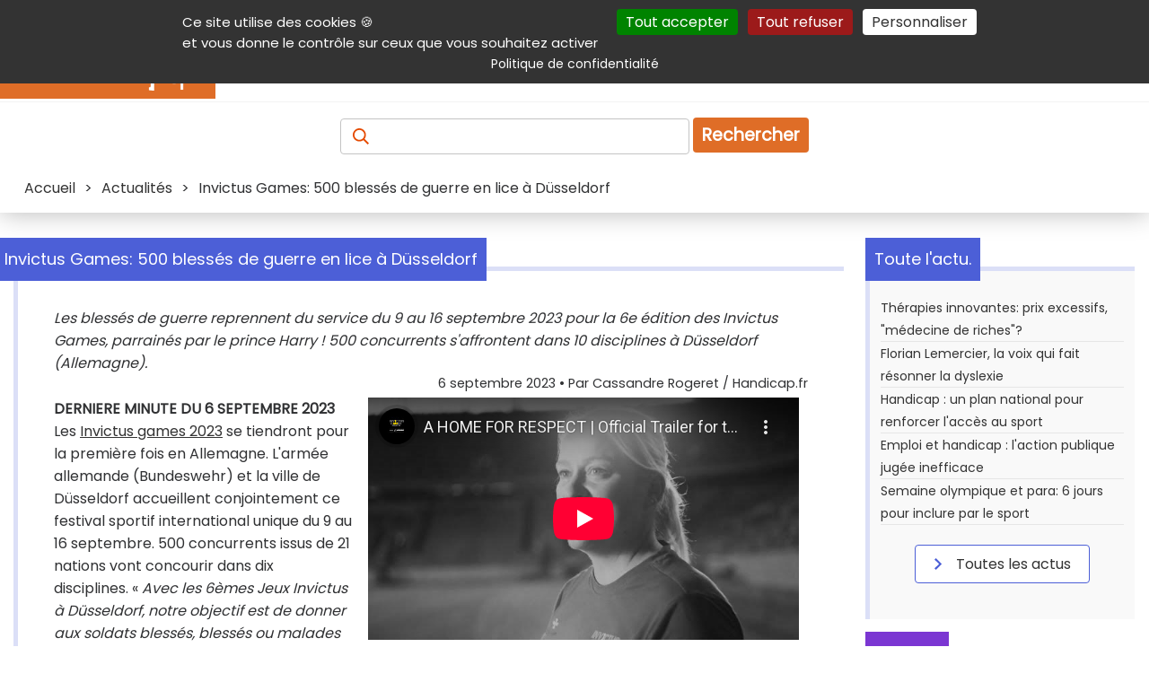

--- FILE ---
content_type: text/html; charset=UTF-8
request_url: https://informations.handicap.fr/a-invictus-games-500-blesses-guerre-affrontent-la-haye-32703.php
body_size: 12668
content:
<!doctype html>
<html lang="fr">
<head>
	<title>Invictus Games: 500 blessés de guerre en lice à Düsseldorf</title>
	<meta charset="UTF-8" >
	<meta name="viewport" content="width=device-width, initial-scale=1" >
	<meta name="author" content="Handicap.fr" >
	<meta name="referrer" content="origin" >
	<meta name="description" content="Les blessés de guerre reprennent du service du 9 au 16 septembre 2023 pour la 6e édition des Invictus Games, parrainés par le prince Harry ! 500 concurrents s'affrontent dans 10 disciplines à Düsseldorf (Allemagne)." >
	<meta name="keywords" lang="fr" content="invictus game, blessés de guerre, comptétition sportive, vétéran" >
	
	 <!-- ResSoc ============================================================ -->
	<meta property="og:description" content="Les bless&eacute;s de guerre reprennent du service du 9 au 16 septembre 2023 pour la 6e &eacute;dition des Invictus Games, parrain&eacute;s par le prince Harry ! 500 concurrents s&#039;affrontent dans 10 disciplines &agrave; D&uuml;sseldorf (Allemagne)." >
	<meta property="og:image"       content="https://www.handicap.fr/static/contenu/img3/invictus-games-500-blesses-guerre-affrontent-la-haye-32703.jpg" >
	<meta property="og:image:url"   content="https://www.handicap.fr/static/contenu/img3/invictus-games-500-blesses-guerre-affrontent-la-haye-32703.jpg" >
	<meta property="og:image:alt"   content="" >
	<meta property="og:site_name"   content="Handicap.fr" >
	<meta property="og:title"       content="Invictus Games: 500 bless&eacute;s de guerre en lice &agrave; D&uuml;sseldorf" >
	<meta property="og:type"        content="article" >
	<meta property="og:url"         content="https://informations.handicap.fr/a-invictus-games-500-blesses-guerre-affrontent-la-haye-32703.php" >
	<meta property="fb:app_id"       content="235903797440601" >
	<meta name="twitter:card"        content="summary_large_image" >
	<meta name="twitter:site"        content="@Handicap_fr" >
	<meta name="twitter:title"       content="Invictus Games: 500 bless&eacute;s de guerre en lice &agrave; D&uuml;sseldorf" >
	<meta name="twitter:description" content="Les bless&eacute;s de guerre reprennent du service du 9 au 16 septembre 2023 pour la 6e &eacute;dition des Invictus Games, parrain&eacute;s par le prince Harry ! 500 concurrents s&#039;affrontent dans 10 disciplines &agrave; D&uuml;sseldorf (Allemagne)." >
	<meta name="twitter:image"       content="https://www.handicap.fr/static/contenu/img3/invictus-games-500-blesses-guerre-affrontent-la-haye-32703.jpg" >
	<!-- X does not seem to use this given alt text :-( -->
	<meta name="twitter:image:alt"   content="" >
	 <!-- =================================================================== -->
	<!-- Prefetch ======================================================== -->
	<link rel="dns-prefetch" href="https://securepubads.g.doubleclick.net" />
	<link rel="preconnect"   href="https://securepubads.g.doubleclick.net" />
	<!-- Preload ========================================================= -->
	<link rel="preload" href="https://www.handicap.fr/reset.css?v=20260131"          as="style"  >
	<link rel="preload" href="https://www.handicap.fr/style_pge.css?v=20260131"      as="style"  >
	<link rel="preload" href="https://www.handicap.fr/autocomplete.css?v=20260131"   as="style"  >
	<link rel="preload" href="https://www.handicap.fr/print.css?v=20260131"          as="style"  >
	<link rel="preload" href="https://www.handicap.fr/scripts/tarteaucitron/tarteaucitron.min.js" as="script" >
	<link rel="preload" href="https://www.handicap.fr/scripts/palAtIn/palatin607074.js" as="script" >
<link rel="preload" href="https://www.handicap.fr/scripts/ojddevice.js" as="script" >
	<link rel="preload" href="https://fonts.googleapis.com/css?family=Poppins&amp;display=swap"               as="style"  >
	<!-- Doubleclick -->
	<link rel="preload" href="https://securepubads.g.doubleclick.net/tag/js/gpt.js"                           as="script" >
	<!-- Bitmovin    -->
	<link rel="preload" href="https://cdn.jsdelivr.net/npm/bitmovin-player@8/bitmovinplayer.js"               as="script" >
	<link rel="preload" href="https://cdn.jsdelivr.net/npm/bitmovin-player@8/bitmovinplayer-ui.js"            as="script" >
	<link rel="preload" href="https://cdn.jsdelivr.net/npm/bitmovin-player@8/bitmovinplayer-ui.css"           as="style"  >
	<!-- Divers ========================================================== -->
	<link rel="stylesheet"  type="text/css" href="https://www.handicap.fr/reset.css?v=20260131"                      >
	<link rel="stylesheet"  type="text/css" href="https://www.handicap.fr/style_pge.css?v=20260131"                      >
	<link rel="stylesheet"  type="text/css" href="https://www.handicap.fr/autocomplete.css?v=20260131"               >
	<link rel="stylesheet"  type="text/css" href="https://www.handicap.fr/print.css?v=20260131"        media="print" >
	<link rel="stylesheet"                  href="https://fonts.googleapis.com/css?family=Poppins&amp;display=swap"  >
	<!-- Divers ========================================================== -->
	<link rel="Start" title="Raccourcis vers les produits et services handicap sur Handicap.fr" type="text/html" href="https://aides-techniques.handicap.fr" >
	<link rel="canonical" href="https://informations.handicap.fr/a-invictus-games-500-blesses-guerre-affrontent-la-haye-32703.php" />
	<!-- Icones ========================================================== -->
	<link rel="shortcut icon" type="images/x-icon" href="https://www.handicap.fr/static/template/favicon.ico" >
	<link rel="apple-touch-icon" sizes="57x57"     href="https://www.handicap.fr/static/template/apple-icon-57x57.png"   >
	<link rel="apple-touch-icon" sizes="60x60"     href="https://www.handicap.fr/static/template/apple-icon-60x60.png"   >
	<link rel="apple-touch-icon" sizes="72x72"     href="https://www.handicap.fr/static/template/apple-icon-72x72.png"   >
	<link rel="apple-touch-icon" sizes="76x76"     href="https://www.handicap.fr/static/template/apple-icon-76x76.png"   >
	<link rel="apple-touch-icon" sizes="114x114"   href="https://www.handicap.fr/static/template/apple-icon-114x114.png" >
	<link rel="apple-touch-icon" sizes="120x120"   href="https://www.handicap.fr/static/template/apple-icon-120x120.png" >
	<link rel="apple-touch-icon" sizes="144x144"   href="https://www.handicap.fr/static/template/apple-icon-144x144.png" >
	<link rel="apple-touch-icon" sizes="152x152"   href="https://www.handicap.fr/static/template/apple-icon-152x152.png" >
	<link rel="apple-touch-icon" sizes="180x180"   href="https://www.handicap.fr/static/template/apple-icon-180x180.png" >
	<link rel="icon"             sizes="192x192"   href="https://www.handicap.fr/static/template/android-icon-192x192.png"  type="image/png" >
	<link rel="icon"             sizes="32x32"     href="https://www.handicap.fr/static/template/favicon-32x32.png"         type="image/png" >
	<link rel="icon"             sizes="96x96"     href="https://www.handicap.fr/static/template/favicon-96x96.png"         type="image/png" >
	<link rel="icon"             sizes="16x16"     href="https://www.handicap.fr/static/template/favicon-16x16.png"         type="image/png" >
	<link rel="manifest"  href="https://www.handicap.fr/manifest.json" >
	<link rel="mask-icon" href="https://www.handicap.fr/safari-pinned-tab.svg" color="#cd5812" >
	<meta name="msapplication-TileColor" content="#ffffff" >
	<meta name="msapplication-TileImage" content="https://www.handicap.fr/ms-icon-144x144.png" >
	<meta name="theme-color" content="#ffffff" >
	<!-- Search plug-in ================================================== -->
	<link rel="search" type="application/opensearchdescription+xml" title="Handicap.fr" href="https://www.handicap.fr/searchplugin/" >
	<!-- Scripts ========================================================= -->
	<!-- General tool scripts - - - - - - - - - - - - - - - - - - - - - -  -->
	<script async defer src="https://www.handicap.fr/scripts/tracking_link.js"></script>
	<script async defer src="https://www.handicap.fr/scripts/axopen.js"></script>
	<script async defer src="https://www.handicap.fr/scripts/auto-complete.js"></script>
	<script>
		function DisplayMenu() {
		    var menu = document.getElementById("menuRight");
		    if(menu.className == "Hidden"){ menu.className = "Display";
		    } else { menu.className = "Hidden";
		    }
		}
		var LclPopUpWindow;
		function OpenPopUp (fichier) { LclPopUpWindow=window.open(fichier,'','scrollbars=yes,width=500,height=400,menubar=no,resizable=yes' ); }
		function OpenPopUp2(fichier) { LclPopUpWindow=window.open(fichier,'','scrollbars=yes,width=500,height=400,menubar=yes,resizable=yes'); }
		function ClosePopUp()        { if((LclPopUpWindow) && (!LclPopUpWindow.closed)) { LclPopUpWindow.close(); } }
		function OpenPrkWindow(fichier) { LclPopUpWindow=window.open(fichier,'','scrollbars=yes,width=620,height=500,menubar=yes,resizable=yes'); }
	</script>
	<!-- Cookies consent (TaC) - - - - - - - - - - - - - - - - - - - - - - -->
	<script id="tacval"> var tarteaucitronForceLanguage = "fr"; var tarteaucitronUseMin ="min"; </script>
	<script id="tacinsert" src="https://www.handicap.fr/scripts/tarteaucitron/tarteaucitron.min.js"></script>
	<script id="tacsmain">
        tarteaucitron.init({
          "privacyUrl": "https://www.handicap.fr/data/", /* Privacy policy url */
          "bodyPosition": "top", /* or top to bring it as first element for accessibility */
          "orientation": "top", /* Banner position (top - middle - bottom) */

    	  "hashtag": "#tarteaucitron", /* Open the panel with this hashtag */
    	  "cookieName": "tarteaucitron", /* Cookie name */

          "groupServices": false, /* Group services by category */
          "showDetailsOnClick": true, /* Click to expand the description */
          "serviceDefaultState": "wait", /* Default state (true - wait - false) */

    	  "showAlertSmall": false, /* Show the small banner on bottom right */
    	  "cookieslist": false, /* Show the cookie list */

          "closePopup": false, /* Show a close X on the banner */

          "showIcon": false, /* Show cookie icon to manage cookies */
          //"iconSrc": "", /* Optionnal: URL or base64 encoded image */
          "iconPosition": "BottomRight", /* BottomRight, BottomLeft, TopRight and TopLeft */

    	  "adblocker": false, /* Show a Warning if an adblocker is detected */

          "DenyAllCta" : true, /* Show the deny all button */
          "AcceptAllCta" : true, /* Show the accept all button when highPrivacy on */
          "highPrivacy": true, /* HIGHLY RECOMMANDED Disable auto consent */
          "alwaysNeedConsent": false, /* Ask the consent for "Privacy by design" services */

    	  "handleBrowserDNTRequest": false, /* If Do Not Track == 1, disallow all */

    	  "removeCredit": true, /* Remove credit link */
    	  "moreInfoLink": true, /* Show more info link */

          "useExternalCss": false, /* If false, the tarteaucitron.css file will be loaded */
          "useExternalJs": false, /* If false, the tarteaucitron.js file will be loaded */

    	  "cookieDomain": ".handicap.fr", /* Shared cookie for multisite */

          "readmoreLink": "https://www.handicap.fr/data/", /* Change the default readmore link */

          "mandatory": true, /* Show a message about mandatory cookies */
          "mandatoryCta": true, /* Show the disabled accept button when mandatory on */

          //"customCloserId": "" /* Optional a11y: Custom element ID used to open the panel */
        });
	</script>
	<!-- Not personnalized / no cookie banners - - - - - - - - - - - - - - -->
	<!--    -->
	<script async id="dblclck" src="https://securepubads.g.doubleclick.net/tag/js/gpt.js"></script>
	<script id="dblclckexe" >
		window.googletag = window.googletag || {cmd: []};
		googletag.cmd.push(function() {
			var mappingTopLeaderboard = googletag.sizeMapping().addSize([1012, 100 ], [[728, 90], [468, 60]]).addSize([500, 500 ], [468, 60]).addSize([0, 0 ], [300, 100]).build();
			var mappingBotLeaderboard = googletag.sizeMapping().addSize([1012, 100 ], [[728, 90], [468, 60]]).addSize([500, 500 ], [468, 60]).addSize([0, 0 ], [300, 100]).build();

			googletag.defineSlot('/36231557/Handicap.fr_All_pages_Top_full_banner'              , [[728,  90], [468, 60], [300, 100]], 'div-gpt-ad-1697704247481-0').defineSizeMapping(mappingTopLeaderboard).addService(googletag.pubads());
			googletag.defineSlot('/36231557/Handicap.fr_All_pages_Bottom_Full_banner'           , [[728,  90], [468, 60], [300, 100]], 'div-gpt-ad-1697704378161-0').defineSizeMapping(mappingBotLeaderboard).addService(googletag.pubads());
			googletag.defineSlot('/36231557/Handicap.fr_All_pages_Inner_Medium_rectangle_banner', [[300, 600], [300, 250]           ], 'div-gpt-ad-1697704419615-0').addService(googletag.pubads());

			googletag.pubads().setRequestNonPersonalizedAds(1);
			googletag.pubads().enableSingleRequest();
			googletag.pubads().collapseEmptyDivs();
			googletag.enableServices();
		});
	</script>
	<!-- <script src="https://www.handicap.fr/scripts/banners.js"></script> -->
	<!-- ================================================================= -->
	
    <!-- facing 2 -->
	<!-- ================================================================= -->
	<!-- @Int tags -->
	<script src="https://www.handicap.fr/scripts/palAtIn/palatin607074.js"></script>
<script src="https://www.handicap.fr/scripts/ojddevice.js" ></script>
	<!-- ================================================================= -->
</head>
<body>
	<header class="topHeader">
		<nav id="aide" aria-label="Navigation auxiliaire">
			<div>
				<p class="shrink">
					<a class="lienclair" accesskey="3"  href="#contenu" title="Accès direct au contenu de la page">Contenu</a>
					<a class="lienclair" accesskey="2"  href="https://www.handicap.fr/aide/">Aide et accessibilité</a>
					<a class="lienclair" accesskey="5"  href="#main_menus">Menu principal</a>
					<a class="lienclair" accesskey="6"  href="#contenuDroite" title="Menu de la navigation intérieure">Navigation complémentaire</a>
					<a class="lienclair" href="https://www.handicap.fr/#hfrservices" title="Autres services (Annuaire, parking,...)">Autres services</a>
					<a class="lienclair" accesskey="7" href="https://www.handicap.fr/plan/">Plan du site</a>
					<a class="lienclair" href="javascript:tarteaucitron.userInterface.openPanel();">Gestion des cookies</a>
				</p>
				<ul class="sociallinks">
					<li><a      href="https://www.linkedin.com/company/handicap-fr" title="Handicap.fr sur LinkedIn"   ><img src="https://www.handicap.fr/static/template/Banque/Social/LinkedIn.svg"  alt="LinkedIn"   height="23" width="23" ></a>
					</li><li><a href="https://www.facebook.com/handicap.fr" title="Handicap.fr sur Facebook"   ><img src="https://www.handicap.fr/static/template/Banque/Social/Facebook.svg"  alt="Facebook"   height="23" width="23" ></a>
					</li><li><a href="https://bsky.app/profile/handicap.fr" title="Handicap.fr sur Blue sky"   ><img src="https://www.handicap.fr/static/template/Banque/Social/bluesky.svg"   alt="Blue sky"   height="23" width="23" ></a>
					</li><li><a href="https://twitter.com/Handicap_fr" title="Handicap.fr sur X / Twitter"><img src="https://www.handicap.fr/static/template/Banque/Social/Twitter.svg"   alt="Twitter"    height="23" width="23" ></a>
					</li><li><a href="https://www.instagram.com/handicap_fr/" title="Handicap.fr sur Instagram"  ><img src="https://www.handicap.fr/static/template/Banque/Social/Instagram.svg" alt="Instagram"  height="23" width="23" ></a>
					</li><li><a href="https://www.youtube.com/@HandicapFr" title="Handicap.fr sur Youtube"    ><img src="https://www.handicap.fr/static/template/Banque/Social/youtube.svg"   alt="Youtube"    height="23" width="23" ></a>
					</li><li><a href="https://www.handicap.fr/newsletter/" title="Lettre d'information" ><img src="https://www.handicap.fr/static/template/Banque/Mail/Fill.svg"         alt="Newsletter" height="23" width="23" ></a>
					</li><li><a href="https://www.handicap.fr/rss/" target="_blank" title="Flux Rss (fenêtre externe)"   ><img src="https://www.handicap.fr/static/template/Banque/Social/rss_icon.svg"  alt="RSS"        height="23" width="23" ></a>
					</li>
				</ul>
			</div>
		</nav>
		<div id="mainheader">
			<div id="header_line_1">
				<div id="header_line_1_sub">
					<div id="header_hgroup">
						<div id="menuResponsive">
							<div onclick="DisplayMenu()" style="width:40px;" >
								<div style="width:40px;">
									<img alt="Menu déployant" title="Menu déployant du site" src="https://www.handicap.fr/static/template/Banque/Menu.svg">
								</div>
								<!-- <span>Menu</span> -->
							</div>
							<div id="menuRight" class="Hidden">
								<ul>
									<li><a href="https://informations.handicap.fr/article/"  title="Actualités du handicap"><strong>Actualités</strong></a></li>
									<li><a href="https://aides-techniques.handicap.fr"           title="Produits &amp; services adaptés"><strong>Produits &amp; services</strong></a></li>
									<li><a href="https://emploi.handicap.fr"           title="Emploi et handicap"><strong>Emploi</strong></a></li>
									<li><a href="https://informations.handicap.fr/droit/"    title="Droit et handicap"><strong>Droit</strong></a></li>
									<li><a href="https://tourisme.handicap.fr"           title="Tourisme et handicap"><strong>Tourisme</strong></a></li>
									<li><a href="https://informations.handicap.fr/video/"    title="Plate-forme vidéo dédiée au handicap"><strong>Vidéo</strong></a></li>
									<li class="lastone">
										<a href="https://www.handicap.fr/dossiers/" title="Nos dossiers"><strong>Dossiers</strong></a>
									</li>
								</ul>
																<div id="aideMenu">
									<div>
										<p class="shrink">
											<a class="lienclair" accesskey="2" href="https://www.handicap.fr/aide/">Aide et accessibilité</a>
											<a class="lienclair" accesskey="3" href="#contenu" title="Accès direct au contenu de la page">Contenu</a>
											<a class="lienclair" accesskey="5" href="#main_menus">Menu principal</a>
											<a class="lienclair" accesskey="6" href="#contenuDroite" title="Menu de la navigation intérieure">Navigation complémentaire</a>
											<a class="lienclair" href="#hfrservices" title="Autres (Annuaire, parking,...)">Autres services</a>
											<a class="lienclair" accesskey="7" href="https://www.handicap.fr/plan/">Plan du site</a>
										</p>
										<ul class="sociallinks">
											     <li> <a href="https://www.linkedin.com/company/handicap-fr" title="Handicap.fr sur LinkedIn"   ><img src="https://www.handicap.fr/static/template/Banque/Social/LinkedIn.svg"  alt="LinkedIn"   width="23" ></a>
											</li><li> <a href="https://www.facebook.com/handicap.fr" title="Handicap.fr sur Facebook"   ><img src="https://www.handicap.fr/static/template/Banque/Social/Facebook.svg"  alt="Facebook"   width="23" ></a>
											</li><li> <a href="https://bsky.app/profile/handicap.fr" title="Handicap.fr sur Blue Sky"   ><img src="https://www.handicap.fr/static/template/Banque/Social/bluesky.svg"   alt="Blue sky"   width="23" ></a>
											</li><li> <a href="https://twitter.com/Handicap_fr" title="Handicap.fr sur X / Twitter"><img src="https://www.handicap.fr/static/template/Banque/Social/Twitter.svg"   alt="Twitter"    width="23" ></a>
											</li><li> <a href="https://www.instagram.com/handicap_fr/" title="Handicap.fr sur Instagram"  ><img src="https://www.handicap.fr/static/template/Banque/Social/Instagram.svg" alt="Instagram"  width="23" ></a>
											</li><li> <a href="https://www.youtube.com/@HandicapFr" title="Handicap.fr sur Youtube"    ><img src="https://www.handicap.fr/static/template/Banque/Social/youtube.svg"   alt="Youtube"    width="23" ></a>
											</li><li> <a href="https://www.handicap.fr/newsletter/" title="Lettre d'information" ><img src="https://www.handicap.fr/static/template/Banque/Mail/Fill.svg"        alt="Newsletter" width="23" ></a>
											</li><li> <a href="https://www.handicap.fr/rss/" target="_blank" title="Flux Rss (fenêtre externe)"   ><img src="https://www.handicap.fr/static/template/Banque/Social/rss_icon.svg"  alt="RSS"        width="23" ></a>
											</li>
										</ul>
									</div>
								</div>
							</div>
						</div>
						<a id="logo" href="https://www.handicap.fr" accesskey="h" title="Accueil du site Handicap.fr">
							<!-- itemprop="logo url"  --><img id="logo-img" src="https://www.handicap.fr/static/images/logo-handicap-fr.gif" alt="Handicap.fr" width="240" height="60" >
						</a>
					</div>
					<nav aria-label="Navigation principale"><!-- main menu -->
						<div id="main_menus">
							<ul>
								<li><a href="https://informations.handicap.fr/article/"  title="Actualités du handicap"><strong>Actualités</strong></a></li>
								<li><a href="https://aides-techniques.handicap.fr"           title="Produits &amp; services adaptés"><strong>Produits &amp; services</strong></a></li>
								<li><a href="https://emploi.handicap.fr"           title="Emploi et handicap"><strong>Emploi</strong></a></li>
								<li><a href="https://informations.handicap.fr/droit/"    title="Droit et handicap"><strong>Droit</strong></a></li>
								<li><a href="https://tourisme.handicap.fr"           title="Tourisme et handicap"><strong>Tourisme</strong></a></li>
								<li><a href="https://informations.handicap.fr/video/"    title="Plate-forme vidéo dédiée au handicap"><strong>Vidéo</strong></a></li>
								<li class="lastone">
									<a href="https://www.handicap.fr/dossiers/" title="Nos dossiers"><strong>Dossiers</strong></a>
								</li>
							</ul>
						</div>
					</nav>
									</div>
			</div>
		</div>
		<div class="recherche">
			<form id="FormRecherche" action="https://recherche.handicap.fr/" method="POST" name="rechercheForm">
				<label for="topRechercheTxt" style="color: transparent;" id="labelAccess"><!-- Recherchez : Article, produits, services, ... -->
				    <img class="loupe" id="sel_schorphanfrm_id" title="Recherchez : Article, produits, services, ..." alt="Recherchez : Article, produits, services, ..." src="https://www.handicap.fr/static/template/Banque/Recherche.svg" >
				</label>
				<input accesskey="4" class="champRecherche" id="topRechercheTxt" name="q"  placeholder="" value="" >
				<input type="hidden" value="1" name="newsearch" id="newsearch" >
				<button type="submit" title="Recherche">Rechercher</button>
			</form>
		</div>
		<div id="breadcrumb" class="breadcrumb">
			<span>
<span itemscope itemtype="http://schema.org/BreadcrumbList">
     <span itemprop="itemListElement" itemscope="" itemtype="https://schema.org/ListItem"><a itemprop="item" href="https://www.handicap.fr"                                      ><span itemprop="name">Accueil</span></a><meta itemprop="position" content="1"  >
</span>
&gt; <span itemprop="itemListElement" itemscope="" itemtype="https://schema.org/ListItem"><a itemprop="item" href="https://informations.handicap.fr/article/"                       ><span itemprop="name">Actualités</span></a><meta itemprop="position" content="2"  ></span>
&gt; <span itemprop="itemListElement" itemscope="" itemtype="https://schema.org/ListItem"><meta itemprop="item" content="https://informations.handicap.fr/a-invictus-games-500-blesses-guerre-affrontent-la-haye-32703.php" ><span itemprop="name">Invictus Games: 500 blessés de guerre en lice à Düsseldorf</span><meta itemprop="position" content="3"  ></span>
</span></span>
		</div>
	</header>
	<div id="global">
		<div id="centraleBanner">
						
<div id="topbnnr">
<div id="div-gpt-ad-1697704247481-0" style="text-align:center; min-width: 300px; ">
    <script>
    googletag.cmd.push(function() { googletag.display('div-gpt-ad-1697704247481-0'); });
    </script>
</div>
</div>					</div>
		<main id="contenu" class = "article" >
			<div id="message"></div>
			
<article class="titledbox" id="onlyOne" itemscope itemtype="https://schema.org/Article">
	<div class="title actualite" id ="detail">
		<div class="titleArrow"></div>
		<h1 class="titleSecond" itemprop="name headline">Invictus Games: 500 blessés de guerre en lice à Düsseldorf</h1>
	</div>
	<p style="font-style: italic" itemprop="description">Les blessés de guerre reprennent du service du 9 au 16 septembre 2023 pour la 6e édition des Invictus Games, parrainés par le prince Harry ! 500 concurrents s'affrontent dans 10 disciplines à Düsseldorf (Allemagne).</p>
	<link itemprop="mainEntityOfPage" href="https://informations.handicap.fr/a-invictus-games-500-blesses-guerre-affrontent-la-haye-32703.php"  >
	<link itemprop="thumbnailUrl"     href="https://www.handicap.fr/static/contenu/img1/img_1_32703.jpg"  >
	<header>
		<span id="artsign" style="display:block; margin-bottom:5px;font-size:0.9em;text-align:right;">
			<time itemprop="dateModified datePublished" datetime="2023-09-06">6 septembre 2023</time>   • Par <span itemprop="author">Cassandre Rogeret / Handicap.fr</span>
		</span>
		<div itemprop="publisher" itemscope itemtype="https://schema.org/Organization">
			<meta itemprop="name" content="Handicap.fr" >
			<div itemprop="logo" itemscope itemtype="https://www.schema.org/ImageObject">
			    <link itemprop="url" href="https://www.handicap.fr/static/images/logo-handicap-fr.gif">
			    <meta itemprop="width" content="500">
			    <meta itemprop="height" content="300">
		    </div>
		</div>
	</header>
	<div>
		<div class="img2" id="HTMLObjectVideo"><iframe width="480" height="270" src="https://www.youtube-nocookie.com/embed/zcBJ6uJI4u0?si=LTOEVRagH0lJVY-W" title="YouTube video player" frameborder="0" allowfullscreen title="Official Trailer for the Invictus Games Düsseldorf 2023" ></iframe><br><p>Voir la vidéo <a href="https://www.youtube.com/watch?v=zcBJ6uJI4u0">Official Trailer for the Invictus Games Düsseldorf 2023</a></p></div>
	</div>
	<div itemprop="articleBody"><p><strong> DERNIERE MINUTE DU 6 SEPTEMBRE 2023</strong><br> Les <span><a href="https://invictusgames23.de/" onclick="javascript:tracking_innerlink('32703','','Lien_page','https://invictusgames23.de/','https://www.handicap.fr/tracking.php?s=1');" >Invictus games 2023</a></span> se tiendront pour la premi&egrave;re fois en Allemagne. L'arm&eacute;e allemande (Bundeswehr) et la ville de D&uuml;sseldorf accueillent conjointement ce festival sportif international unique du 9 au 16 septembre. 500 concurrents issus de 21 nations vont concourir dans dix disciplines.&nbsp;&laquo;&nbsp;<em>Avec les 6&egrave;mes Jeux Invictus &agrave; D&uuml;sseldorf, notre objectif est de donner aux soldats bless&eacute;s, bless&eacute;s ou malades corps et &acirc;me, une plus grande prise de conscience et de reconnaissance dans la soci&eacute;t&eacute; et de soutenir leur chemin de r&eacute;adaptation&nbsp;&raquo;,</em> font valoir les organisateurs. &nbsp; &nbsp; <br><br><strong>ARTICLE INITIAL DU 18 AVRIL 2022</strong><br>Apr&egrave;s Londres en 2014, Orlando en 2016, Toronto en 2017 et Sydney en 2018, les Invictus Games seront de retour &agrave; La Haye (Pays-Bas) du 16 au 22 avril 2022. La cinqui&egrave;me &eacute;dition de cette comp&eacute;tition sportive parrain&eacute;e par le prince Harry, initialement pr&eacute;vue en 2020 puis report&eacute;e en raison de la Covid-19, r&eacute;unira plus de 500 bless&eacute;s de guerre issus de 19 nations. Ces v&eacute;t&eacute;rans s'affronteront dans douze disciplines, du volley-ball &agrave; l'athl&eacute;tisme, en passant par le tir &agrave; l'arc, le golf, le rugby fauteuil ou encore la natation (bande-annonce ci-contre). Une vingtaine d'athl&egrave;tes d&eacute;fendront les couleurs fran&ccedil;aises. Son ambition : &laquo; <em>Gagner les c&oelig;urs, d&eacute;fier les esprits, changer des vies</em> &raquo;... Et exploser le compteur des m&eacute;dailles, &laquo; <em>of course</em> &raquo;* !</p>
<h2>Sur le mod&egrave;le des Jeux paralympiques</h2>
<p>La premi&egrave;re &eacute;dition des Invictus Games, cr&eacute;&eacute;s sur le mod&egrave;le des Jeux paralympiques, a &eacute;t&eacute;&nbsp; lanc&eacute;e au Royaume-Uni par le prince Harry, petit-fils de la reine Elisabeth II, qui a servi en Afghanistan dans les rangs de l'arm&eacute;e britannique. L'objectif : &laquo; <em>aider les anciens combattants &agrave; se r&eacute;tablir de leurs blessures physiques et mentales, mais aussi inviter les gens &agrave; suivre leur exemple de r&eacute;silience, d'optimisme et de service dans leur propre vie</em> &raquo;. Huit ans plus tard, l'ambition reste inchang&eacute;e : inspirer. &laquo; <em>Apr&egrave;s la guerre, La Haye a subi son propre processus de reconstruction et de r&eacute;habilitation, un th&egrave;me auquel beaucoup de concurrents peuvent s'identifier intimement. Ville transform&eacute;e, La Haye a inspir&eacute; toute une nation</em> &raquo;, estime le Duc de Sussex et m&eacute;c&egrave;ne de la Fondation des Jeux Invictus, qui esp&egrave;re que cette comp&eacute;tition permettra &agrave; des soldats du monde entier de trouver le chemin de la gu&eacute;rison.</p>
<h2>Des jeux d&eacute;sormais tous les deux ans</h2>
<p>Envie d'encourager l'&eacute;quipe de France ? Des tickets, entre 10 et 20 euros en moyenne, sont encore disponibles &agrave; la vente sur le site d&eacute;di&eacute;. En parall&egrave;le, des &eacute;v&eacute;nements de sensibilisation auront lieu dans toute la ville au cours de la semaine. Apr&egrave;s cette &eacute;dition, il faudra attendre 2024. &laquo; <em>En passant &agrave; des Jeux biennaux, la Fondation utilisera les ann&eacute;es interm&eacute;diaires pour d&eacute;velopper le transfert de connaissances et le partage des meilleures pratiques afin de permettre &agrave; l'esprit Invictus de s'&eacute;panouir parmi toutes les nations participantes</em> &raquo;, d&eacute;clare Dominic Reid, PDG de la Fondation.<br><br><em>* Bien s&ucirc;r</em></p></div>
	<div itemprop="image" itemscope itemtype="https://schema.org/ImageObject">
		<img id="bottomImage" alt="Illustration article Invictus Games: 500 bless&eacute;s de guerre en lice &agrave; D&uuml;sseldorf" itemprop="image url" src="https://www.handicap.fr/static/contenu/img3/invictus-games-500-blesses-guerre-affrontent-la-haye-32703.jpg"  >
	</div>
	<div id="sharelnks"><span>Partager sur :</span>
		<ul>
			<li>
				<a target="_blank"  onclick="tag.click.send({ elem:this,name:'32703_invictus_games_500_blesses_de_guerre_en_lice_a_dusseldorf',chapter1:'partage_reseaux_sociaux',chapter2:'linkedin',level2:'2',type:'action'});"  href="https://www.linkedin.com/shareArticle?mini=true&amp;url=https://informations.handicap.fr/a-invictus-games-500-blesses-guerre-affrontent-la-haye-32703.php&amp;title=Invictus+Games%3A+500+bless%C3%A9s+de+guerre+en+lice+%C3%A0+D%C3%BCsseldorf&amp;source=https://www.handicap.fr" title="LinkedIn (nouvelle fenêtre)" ><img src="https://www.handicap.fr/static/template/Banque/Social/LinkedIn.svg"  alt="LinkedIn" width="23"  height="23"  ></a>
			</li><li>
				<a target="_blank"  onclick="tag.click.send({ elem:this,name:'32703_invictus_games_500_blesses_de_guerre_en_lice_a_dusseldorf',chapter1:'partage_reseaux_sociaux',chapter2:'facebook',level2:'2',type:'action'});"  href="https://www.facebook.com/sharer.php?u=https://informations.handicap.fr/a-invictus-games-500-blesses-guerre-affrontent-la-haye-32703.php&amp;t=Invictus+Games%3A+500+bless%C3%A9s+de+guerre+en+lice+%C3%A0+D%C3%BCsseldorf" title="Facebook (nouvelle fenêtre)" ><img src="https://www.handicap.fr/static/template/Banque/Social/Facebook.svg" alt="Facebook" width="23" height="23"  ></a>
			</li><li>
				<a target="_blank"  onclick="tag.click.send({ elem:this,name:'32703_invictus_games_500_blesses_de_guerre_en_lice_a_dusseldorf',chapter1:'partage_reseaux_sociaux',chapter2:'facebook',level2:'2',type:'action'});"  href="https://bsky.app/intent/compose?text=Invictus+Games%3A+500+bless%C3%A9s+de+guerre+en+lice+%C3%A0+D%C3%BCsseldorf+https%3A%2F%2Finformations.handicap.fr%2Fa-invictus-games-500-blesses-guerre-affrontent-la-haye-32703.php" title="Blue sky (nouvelle fenêtre)" ><img src="https://www.handicap.fr/static/template/Banque/Social/bluesky.svg" alt="Blue sky" width="23" height="23"  /></a>
			</li><li style="padding-left:3px;">
				<a target="_blank"  onclick="tag.click.send({ elem:this,name:'32703_invictus_games_500_blesses_de_guerre_en_lice_a_dusseldorf',chapter1:'partage_reseaux_sociaux',chapter2:'twitter',level2:'2',type:'action'});"  href="https://twitter.com/share?url=https://hndcp.fr/a32703&amp;text=Invictus+Games%3A+500+bless%C3%A9s+de+guerre+en+lice+%C3%A0+D%C3%BCsseldorf" title="Twitter (nouvelle fenêtre)" ><img src="https://www.handicap.fr/static/template/Banque/Social/Twitter.svg"  alt="Twitter" width="23" height="23"  ></a>
			</li>
		</ul>
	</div>
	<div id="signText">"Tous droits de reproduction et de représentation réservés.© Handicap.fr. Cet article a été rédigé par Cassandre Rogeret, journaliste Handicap.fr"</div>
		<div>
			<span>
				<img alt="Commentaires" title="Nombre de commentaires : 0" src="https://www.handicap.fr/static/template/Banque/CommentaireBlue.svg" >0
				<a href="#commentForm">Réagissez à cet article</a>
			</span>
		</div>
	<div class="tagsArticle">
		<h2>Thèmes : </h2>
		
			<form class="tagForm Tag" action="https://recherche.handicap.fr/tag/" method="POST"  id="Tagb1" name="Tag"><span class="tags"><button type="submit" title="Sport : voir tous les articles correspondants." name="tags[]" value="6">Sport</button></span><input type="hidden" name="newsearch" value="1"  ></form>
			<form class="tagForm Tag" action="https://recherche.handicap.fr/tag/" method="POST"  id="Tagb2" name="Tag"><span class="tags"><button type="submit" title="Video : voir tous les articles correspondants." name="tags[]" value="13">Video</button></span><input type="hidden" name="newsearch" value="1"  ></form>
			<form class="tagForm Tag" action="https://recherche.handicap.fr/tag/" method="POST"  id="Tagb3" name="Tag"><span class="tags"><button type="submit" title="Monde : voir tous les articles correspondants." name="tags[]" value="26">Monde</button></span><input type="hidden" name="newsearch" value="1"  ></form>
<form action="https://recherche.handicap.fr/tag/" method="POST"  id="similarTagb" class="similarTag" name="similar"><span class="tags">
<input type="hidden" value="6" name="tags[]" >
<input type="hidden" value="13" name="tags[]" >
<input type="hidden" value="26" name="tags[]" >
<input type="hidden" name="newsearch" value="1"  >
<button title="Voir les articles correspondant à tous ces thèmes" type="submit">Articles similaires</button></span></form>
	</div>
</article>
<!--  BOTTOM AREA  -->
<div id="autreArticles">
	<div class="firstChild">Handicap.fr vous suggère aussi...</div>
	<div class="lastChild">
		<p class="banner">Sur Handicap.fr et AirZen Radio : </p>
		<div>
			<a title="Invictus Games, la fierté retrouvée des soldats blessés" onclick="tracking_link(32703,'',1,'https://www.handicap.fr/tracking.php?s=1'); tag.click.send({ elem:this,name:'https_informationshandicapfr_a_invictus_games_afghans_2018_11209php',chapter1:'suggestion_interne',chapter2:'32703_invictus_games_500_blesses_de_guerre_en_lice_a_dusseldorf',level2:'2',type:'navigation'}); " href="https://informations.handicap.fr/a-invictus-games-afghans-2018-11209.php"><img alt="" src="https://www.handicap.fr/static/contenu/img1/img_1_11209.jpg"  ><p> Invictus Games, la fierté retrouvée des soldats blessés</p><span><time datetime="2018-10-19 12:09:46">19 octobre 2018</time> <span><img alt="" src="https://www.handicap.fr/static/template/Banque/CommentaireGris.svg" >0</span></span></a>
		</div>
		<div>
			<a title="Invictus Games : la compétition des blessés de guerre" onclick="tracking_link(32703,'',3,'https://www.handicap.fr/tracking.php?s=1'); tag.click.send({ elem:this,name:'https_informationshandicapfr_a_invictus_games_toronto_10200php',chapter1:'suggestion_interne',chapter2:'32703_invictus_games_500_blesses_de_guerre_en_lice_a_dusseldorf',level2:'2',type:'navigation'}); " href="https://informations.handicap.fr/a-invictus-games-toronto-10200.php"><img alt="" src="https://www.handicap.fr/static/contenu/img1/img_1_10200.jpg"  ><p> Invictus Games : la compétition des blessés de guerre</p><span><time datetime="2017-09-23 10:26:27">23 septembre 2017</time> <span><img alt="" src="https://www.handicap.fr/static/template/Banque/CommentaireGris.svg" >0</span></span></a>
		</div>
		<div>
			<a title="Blessés de guerre, Prince Harry inaugure les Invictus games" onclick="tracking_link(32703,'',5,'https://www.handicap.fr/tracking.php?s=1'); tag.click.send({ elem:this,name:'https_informationshandicapfr_a_invictus_games_8795php',chapter1:'suggestion_interne',chapter2:'32703_invictus_games_500_blesses_de_guerre_en_lice_a_dusseldorf',level2:'2',type:'navigation'}); " href="https://informations.handicap.fr/a-invictus-games-8795.php"><img alt="" src="https://www.handicap.fr/static/contenu/img1/img_1_8795.jpg"  ><p> Blessés de guerre, Prince Harry inaugure les Invictus games</p><span><time datetime="2016-05-09 10:51:16">9 mai 2016</time> <span><img alt="" src="https://www.handicap.fr/static/template/Banque/CommentaireGris.svg" >0</span></span></a>
		</div>
		<p class="banner">Sur le web : </p>
		<div>
			<a title="Invictus games 2023" onclick="tracking_link(32703,'',7,'https://www.handicap.fr/tracking.php?s=1'); tag.click.send({ elem:this,name:'https_invictusgames23de',chapter1:'suggestion_externe',chapter2:'32703_invictus_games_500_blesses_de_guerre_en_lice_a_dusseldorf',level2:'2',type:'exit'}); " href="https://invictusgames23.de/"><img alt="" src="https://www.handicap.fr/static/template/internet.svg"  ><p>Invictus games 2023</p></a>
		</div>
	</div>
	<div><!-- Comments -->
		<div id="comments" class="comments" style="margin-left:20px;width:85%;">
			<div>0 commentaire
			</div>
			<aside aria-label="Commentaires sur l'article">
			</aside>
		</div>
	</div>
</div>
<div id="commentartform" style="border:0px solid red;">
	<div><!-- Comment form start -->
		<div class="comments" style="margin-left:20px;width:85%;">
				<form action="https://informations.handicap.fr/a-invictus-games-500-blesses-guerre-affrontent-la-haye-32703.php" method="post" id="commentForm" name="commentForm"
				    onsubmit="tag.click.send({ elem:this,name:'32703_invictus_games_500_blesses_de_guerre_en_lice_a_dusseldorf',chapter1:'commentaire',level2:'2',type:'action'}); " 
				    >
				    <div>
				        <div>
				            <label for="sel_cmt_alias">Votre nom / pseudo</label>
				            <input type="text" id="sel_cmt_alias" name="sel_cmt_alias" class="textbox" placeholder="Votre nom / pseudo" size="30" maxlength="60" value="">
				        </div>
				        <div>
				            <label for="sel_cmt_mail">Votre e-mail (obligatoire et masqué sur le site)</label>
				            <input type="email" id="sel_cmt_mail" name="sel_cmt_mail" class="textbox" placeholder="Votre e-mail (obligatoire)" size="30" maxlength="120" value="">
				        </div>
				    </div><div class="secondChild">
				        <label for="sel_mod_art_cmt">Votre commentaire</label>
				        <textarea id="sel_mod_art_cmt" name="sel_mod_art_cmt" placeholder="Votre commentaire" rows="5" cols="25"></textarea>
				            <div>
				                <label class="formlabel" for="sel_cmt_pub">Visibilité</label>
				                <select id="sel_cmt_pub" name="sel_cmt_pub">
				                    <option value="Y" selected="selected">Le rendre public</option>
				                    <option value="N">Le réserver à l'équipe Handicap.fr</option>
				                </select>
				            </div>
				    </div><div>
				        <p style="margin-bottom:0px;margin-top:15px;"><strong>Rappel</strong> :</p>
				        <ul>
				            <li>Merci de bien vouloir éviter les messages diffamatoires, insultants, tendancieux...</li>
				            <li>Pour les questions personnelles générales, prenez contact avec nos <a href="https://assistance.handicap.fr">assistants</a></li>
				            <li>Avant d'être affiché, votre message devra être validé via un mail que vous recevrez.</li>
				        </ul>
				    </div><div>
				       <input type="hidden" name="name"   value="commentForm">
				       <input type="hidden" name="cmaxid" value="26c45855cef6348f3097a8a7b9cd567d">
				       <input id="subcomment" value="Envoyer mon commentaire" type="submit"   >
				    </div>
				</form>
		</div>
	</div>
</div>		</main>
		<aside id="contenuDroite" aria-label="Colonne informations complémentaires">
			
<div class="actualite">
   <div class="title">
     <h1 class="titleSecond">
        Toute l'actu.
     </h1>
   </div>
    <ul>
<li>
    <a href="https://informations.handicap.fr/a-therapies-innovantes-prix-excessifs-medecine-de-riches-38719.php">
            <span>Thérapies innovantes: prix excessifs, "médecine de riches"?</span>
    </a>
</li>
<li>
    <a href="https://informations.handicap.fr/a-florian-lemercier-la-voix-qui-fait-resonner-la-dyslexie-38745.php">
            <span>Florian Lemercier, la voix qui fait résonner la dyslexie</span>
    </a>
</li>
<li>
    <a href="https://informations.handicap.fr/a-handicap-un-plan-national-pour-renforcer-l-acces-au-sport-38749.php">
            <span>Handicap : un plan national pour renforcer l'accès au sport</span>
    </a>
</li>
<li>
    <a href="https://informations.handicap.fr/a-emploi-et-handicap-l-action-publique-jugee-inefficace-38743.php">
            <span>Emploi et handicap : l'action publique jugée inefficace </span>
    </a>
</li>
<li>
    <a href="https://informations.handicap.fr/a-semaine-olympique-et-para-6-jours-pour-inclure-par-le-sport-38747.php">
            <span>Semaine olympique et para: 6 jours pour inclure par le sport</span>
    </a>
</li>
    <li class="button">
        <div class="blueButton">
           <a href="https://informations.handicap.fr/article/"><img alt="Navigation actualité" title="Toutes les actualités" src="https://www.handicap.fr/static/template/Banque/Fleche-rightBlue.svg"  > Toutes les actus</a>
        </div>
       </li>
    </ul>
</div>

<div id="cntrbnnr">
<div id="div-gpt-ad-1697704419615-0" style="min-width: 300px; min-height: 250px;">                
    <script>                                                                                      
       googletag.cmd.push(function() { googletag.display('div-gpt-ad-1697704419615-0'); });     
    </script>                                                                                     
</div>                                                                                            
</div>                                                                                            
<div id="focus" class="produits">
    <div class="title">
        <h1 class="titleSecond">
                Produits
        </h1>
    </div>
    <div>
<div class="detailProduit">
<a href="https://aides-techniques.handicap.fr/p-accelerateur-a-gachette-sans-fil-81-30953.php"><img alt="image produit" title="Image : Accélérateur à gâchette sans fil" src="https://www.handicap.fr/static/produits/img1/accelerateur-a-gachette-sans-fil-30953.jpg" ><h2>Accélérateur à gâchette sans fil</h2>
</a>
</div>
<div class="detailProduit">
<a href="https://aides-techniques.handicap.fr/p-dispositifs-de-communication-pour-patient-sla-255-30181.php"><img alt="image produit" title="Image : Dispositifs de communication pour patient SLA" src="https://www.handicap.fr/static/produits/img1/dispositifs-de-communication-pour-patient-sla-30181.jpg" ><h2>Dispositifs de communication pour patient SLA</h2>
</a>
</div>
<div class="detailProduit">
<a href="https://aides-techniques.handicap.fr/p-entraineur-dynamique-marche-dynamic-pacer-116-8571.php"><img alt="image produit" title="Image : Entraîneur dynamique à la marche Dynamic Pacer" src="https://www.handicap.fr/static/produits/img1/entraineur-dynamique-a-la-marche-dynamic-pacer-8571.jpg" ><h2>Entraîneur dynamique à la marche Dynamic Pacer</h2>
</a>
</div>
</div>
    <div class="button">
    <div class="purpleButton">
        <a href="https://aides-techniques.handicap.fr">
           <span><img alt="" src="https://www.handicap.fr/static/template/Banque/Fleche-rightPurple.svg" > Plus de produits</span>
        </a>
    </div>
    </div>
</div>
    <div class="emploi">
        <div class="title">
            <h1 class="titleSecond">
               Emploi
            </h1>
        </div>
        <div>
            <h2>Trouver un emploi</h2>
            <a href="https://emploi.handicap.fr/login-candidat/" ><img alt=" > " src="https://www.handicap.fr/static/template/Banque/Fleche-rightLightBlue.svg"  > Accès candidat</a>
        </div>
        <div>
            <h2>Publier une annonce</h2>
            <a href="https://ok-handicap.fr"><img alt=" > " src="https://www.handicap.fr/static/template/Banque/Fleche-rightLightBlue.svg"  > Accès entreprise</a>
         </div>
    </div>
<div class="services">
    <div class="title">
        <h1 class="titleSecond">
            Services
        </h1>
    </div>
    <ul>
        <li>
            <a href="https://agenda.handicap.fr">Agenda</a>
        </li>
        <li>
            <a href="https://parking.handicap.fr">Parking</a>
        </li>
        <li>
            <a href="https://annuaire.handicap.fr">Annuaire</a>
        </li>
        <li class="button">
           <div class="greenButton">
            <a href="https://www.handicap.fr"><img alt="" src="https://www.handicap.fr/static/template/Banque/Fleche-rightGreen.svg"  > En savoir plus</a>
           </div>
        </li>
    </ul>
</div>		</aside>
	</div> <!-- #global -->
	<footer>
		<div id="footerTop" class="footer">
			<div id="newsletter" class="section">
				<h1>Inscrivez-vous et recevez gratuitement la <a href="https://www.handicap.fr/newsletter/" style="color:white;">newsletter</a> Handicap.fr</h1>
				<form action="https://www.handicap.fr/newsletter/" method="POST" id="newsletterForm" name="newsletterForm">
				    <label style="color:transparent;" for="email_new">Rentrez votre E-mail
				        <img class="loupe" title="Saisissez votre E-mail" alt="Saisissez votre E-mail" id="mailImg" src="https://www.handicap.fr/static/template/Banque/Mail/Line.svg" >
				    </label>
				    <input id="email_new"    class="champRecherche" name="mail_news" type="email" placeholder="Votre e-mail" >
				    <input id="email_new_id" name="mail_news_id" type="hidden" value="fromfrontform" >
				    <button type="submit" title="S'inscrire à la newsletter">S'inscrire</button>
				</form>
			</div>
			<div id="sociallinksFooter" class="section">
				<h1>Nous suivre</h1>
				<ul id="sociallinksnext">
					     <li> <a href="https://www.linkedin.com/company/handicap-fr" title="Handicap.fr sur LinkedIn"    class="linkedin" ><img alt="Linkedin"  src="https://www.handicap.fr/static/template/Banque/Social/Linkedin-white.svg"  width="24" height="24" ></a>
					</li><li> <a href="https://www.facebook.com/handicap.fr" title="Handicap.fr sur Facebook"    class="facebook" ><img alt="Facebook"  src="https://www.handicap.fr/static/template/Banque/Social/Facebook-white.svg"  width="24" height="24" ></a>
					</li><li> <a href="https://bsky.app/profile/handicap.fr" title="Handicap.fr sur Blue Sky"    class="bluesky"  ><img alt="Blue Sky"  src="https://www.handicap.fr/static/template/Banque/Social/bluesky-white.svg"   width="24" height="24" ></a>
					</li><li> <a href="https://twitter.com/Handicap_fr" title="Handicap.fr sur X / Twitter" class="twitter"  ><img alt="Twitter"   src="https://www.handicap.fr/static/template/Banque/Social/Twitter-white.svg"   width="24" height="24" ></a>
					</li><li> <a href="https://www.instagram.com/handicap_fr/" title="Handicap.fr sur Instagram"   class="instagram"><img alt="Instagram" src="https://www.handicap.fr/static/template/Banque/Social/Instagram-white.svg" width="24" height="24" ></a>
					</li><li> <a href="https://www.youtube.com/@HandicapFr" title="Handicap.fr sur Youtube"     class="youtube"  ><img alt="Youtube"   src="https://www.handicap.fr/static/template/Banque/Social/youtube-white.svg"   width="24" height="24" ></a>
					</li>
				</ul>
			</div>
		</div>
		<div id="footerBot">
			<div class="add">
				
<div id="botbnnr">
<div id="div-gpt-ad-1697704378161-0" style="min-width: 300px; min-height: 60px;">                   
    <script>                                                                                      
        googletag.cmd.push(function() { googletag.display('div-gpt-ad-1697704378161-0'); });    
    </script>                                                                                     
</div>                                                                                            
</div>                                                                                            			</div>
			<div id="innerfooter">
				<a href="https://www.handicap.fr" accesskey="1" title="Accueil du site Handicap.fr">
					<img src="https://www.handicap.fr/static/images/logo-handicap-fr.gif" alt="Handicap.fr" width="240" height="60" >
				</a>
				<ul>
					<li>
						<a href="https://www.handicap.fr/plan/">Plan du site</a>
					</li><li>
						<a href="https://www.handicap.fr/contact" accesskey="8">Contact</a>
					</li><li>
						<a href="https://www.handicap.fr/publicite">Publicité &amp; Partenariat</a>
					</li><li>
						<a href="https://www.handicap.fr/mention">Mentions légales</a>
					</li><li>
						<a title="Politique de gestion des données" href="https://www.handicap.fr/data/">Données</a>
					</li><li>
						<a href="https://www.handicap.fr/about">Qui sommes nous ?</a>
					</li>
				</ul>
			</div>
			<div id="liensFooter">
				
<div class="section">
<h1 style="display: none;">Handicap.fr</h1>
    <a href="https://informations.handicap.fr/article" title="Actualités du Handicap" style="text-decoration:  none;"><h2>Actualités</h2>
    <ul>
       <li>Toutes les actualités</li>
       <li>sur le handicap</li>
    </ul>
</a>
</div>
<div>
    <a href="https://aides-techniques.handicap.fr" title="Produits et services adaptés" style="text-decoration:  none;"><h2>Produits</h2>
    <ul>
       <li>Tous les produits</li>
       <li>pour faciliter votre accès.</li>
    </ul></a>
</div>
<div>
    <a href="https://emploi.handicap.fr" title="Emploi et handicap" style="text-decoration:  none;"><h2>Emploi</h2>
    <ul>
       <li>Candidatures et prise d'annonce</li>
    </ul></a>
</div>
<div>
    <a href="https://www.handicap.fr/#hfrservices" title="Services adaptés" style="text-decoration:  none;"><h2>Services</h2>
    <ul>
       <li>Tous les services du handicap !</li>
    </ul></a>
</div>
<div>
    <a href="https://informations.handicap.fr/droit" title="Droit et handicap" style="text-decoration:  none;"><h2>Droits & Finance</h2>
    <ul>
       <li>Toute l'actualité du handicap</li>
       <li> sur vos droits</li>
    </ul></a>
</div>			</div>
			<div id="partners">
				<p aria-hidden="true">Sites partenaires</p>
				<p class="shrink partners">
					<a title="Accédez à Hello-Handicap"  href="https://www.handicap.fr/partner-hellohandicap/" ><img src="https://www.handicap.fr/static/images/sprites/hello_handicap.webp" alt="Hello-Handicap" ></a>
					<a title="Découvrez AirZen Radio"    href="https://www.handicap.fr/partner-airzen/"        ><img src="https://www.handicap.fr/static/images/sprites/airzen-radio.webp"   alt="AirZen Radio"   ></a>
					<a title="Accédez à Handicap Live"   href="https://www.handicap.fr/partner-handicap-live/" ><img src="https://www.handicap.fr/static/images/sprites/handicap_live.webp"  alt="Handicap Live"  ></a>
					<a title="Accédez à Home Access"     href="https://www.handicap.fr/partner-homeaccess/"    ><img src="https://www.handicap.fr/static/images/sprites/home_access.webp"    alt="Home Access"    ></a>
				</p>
			</div>
			<div id="lastfooter">
				<div itemscope="" itemtype="https://schema.org/Organization" itemref="logo-img" id="organization" class="shrink">
					<span itemprop="name legalName"><strong>Handicap.fr</strong></span>
					<div id="AdresseHandicap">
						<span itemprop="address" itemscope="" itemtype="https://schema.org/PostalAddress">
							<span itemprop="streetAddress"  > 59 rue de l'Abondance</span> -
							<span itemprop="postalCode"     >F-69003</span>
							<span itemprop="addressLocality">Lyon</span>
							<span itemprop="addressCountry" >France</span>
							<span itemprop="email"          >info@handicap.fr</span>
						</span>
						<span> | <a itemprop="url" href="https://www.handicap.fr">Handicap.fr</a></span>
						<span>2002 - 2018 tous droits réservés - <a href="#aide" accesskey="9" title="Haut de page">Haut</a></span>
					</div>
					<img itemprop="logo" src="https://www.handicap.fr/static/images/logo_handicap_fr_250.png" style="display:none;" alt="Logo Handicap.fr" >
					<span id="pagetstamp">Page générée le 31-01-2026 à 23:57:52.</span>
				</div>
			</div>
		</div>
	</footer>
	<!-- <div id="hfrgoldenbees" class="hfrgoldenbees"></div> -->
	<script id="tacsetup">
		//
		// Facebook
		tarteaucitron.user.facebookpixelId = '1847460792208738';
		tarteaucitron.user.facebookpixelMore = function () { /* add here your optionnal facebook pixel function */ };
		(tarteaucitron.job = tarteaucitron.job || []).push('facebookpixel');
		//
		// Tiktok.
		tarteaucitron.user.tiktokId = 'CBGJJ3RC77U5BM7P6PG0';
		(tarteaucitron.job = tarteaucitron.job || []).push('tiktok');
		//
		// Google maps
		tarteaucitron.user.googlemapsKey = 'AIzaSyD2QF04C6dqvIk-RQq3qPZt8UYY67d5pVY';
		// tarteaucitron.user.mapscallback = 'tac_googlemaps_callback_custom';
		(tarteaucitron.job = tarteaucitron.job || []).push('googlemaps');
		//
		// Goldenbees
		// (tarteaucitron.job = tarteaucitron.job || []).push('hfrgoldenbees');

	</script>
	<!-- ================================================================= -->
	
<script >
    var tag = new ATInternet.Tracker.Tag(); 
    tag.privacy.setVisitorMode('cnil','exempt'); 
    tag.privacy.extendIncludeBuffer('exempt#stc/device'); 
    tag.privacy.extendIncludeBuffer('exempt#mc'); 
    tag.privacy.extendIncludeBuffer('exempt#np'); 
    tag.page.set({
                 name:'32703_invictus_games_500_blesses_de_guerre_en_lice_a_dusseldorf', 
                 chapter1:'article', 
                 level2:'2', 
                 });
    tag.customVars.set({
                        site: {
                               1: '[sport|video]', 
                               2: '[monde]', 
                       }});
    tag.dispatch();
</script>
	<!-- ================================================================= -->
</body>
</html>

--- FILE ---
content_type: text/html; charset=utf-8
request_url: https://www.youtube-nocookie.com/embed/zcBJ6uJI4u0?si=LTOEVRagH0lJVY-W
body_size: 46343
content:
<!DOCTYPE html><html lang="en" dir="ltr" data-cast-api-enabled="true"><head><meta name="viewport" content="width=device-width, initial-scale=1"><script nonce="WNahUamCl_CCNCQvSpvsLw">if ('undefined' == typeof Symbol || 'undefined' == typeof Symbol.iterator) {delete Array.prototype.entries;}</script><style name="www-roboto" nonce="Qx3oQDXpC0QVf0FY3Db_kw">@font-face{font-family:'Roboto';font-style:normal;font-weight:400;font-stretch:100%;src:url(//fonts.gstatic.com/s/roboto/v48/KFO7CnqEu92Fr1ME7kSn66aGLdTylUAMa3GUBHMdazTgWw.woff2)format('woff2');unicode-range:U+0460-052F,U+1C80-1C8A,U+20B4,U+2DE0-2DFF,U+A640-A69F,U+FE2E-FE2F;}@font-face{font-family:'Roboto';font-style:normal;font-weight:400;font-stretch:100%;src:url(//fonts.gstatic.com/s/roboto/v48/KFO7CnqEu92Fr1ME7kSn66aGLdTylUAMa3iUBHMdazTgWw.woff2)format('woff2');unicode-range:U+0301,U+0400-045F,U+0490-0491,U+04B0-04B1,U+2116;}@font-face{font-family:'Roboto';font-style:normal;font-weight:400;font-stretch:100%;src:url(//fonts.gstatic.com/s/roboto/v48/KFO7CnqEu92Fr1ME7kSn66aGLdTylUAMa3CUBHMdazTgWw.woff2)format('woff2');unicode-range:U+1F00-1FFF;}@font-face{font-family:'Roboto';font-style:normal;font-weight:400;font-stretch:100%;src:url(//fonts.gstatic.com/s/roboto/v48/KFO7CnqEu92Fr1ME7kSn66aGLdTylUAMa3-UBHMdazTgWw.woff2)format('woff2');unicode-range:U+0370-0377,U+037A-037F,U+0384-038A,U+038C,U+038E-03A1,U+03A3-03FF;}@font-face{font-family:'Roboto';font-style:normal;font-weight:400;font-stretch:100%;src:url(//fonts.gstatic.com/s/roboto/v48/KFO7CnqEu92Fr1ME7kSn66aGLdTylUAMawCUBHMdazTgWw.woff2)format('woff2');unicode-range:U+0302-0303,U+0305,U+0307-0308,U+0310,U+0312,U+0315,U+031A,U+0326-0327,U+032C,U+032F-0330,U+0332-0333,U+0338,U+033A,U+0346,U+034D,U+0391-03A1,U+03A3-03A9,U+03B1-03C9,U+03D1,U+03D5-03D6,U+03F0-03F1,U+03F4-03F5,U+2016-2017,U+2034-2038,U+203C,U+2040,U+2043,U+2047,U+2050,U+2057,U+205F,U+2070-2071,U+2074-208E,U+2090-209C,U+20D0-20DC,U+20E1,U+20E5-20EF,U+2100-2112,U+2114-2115,U+2117-2121,U+2123-214F,U+2190,U+2192,U+2194-21AE,U+21B0-21E5,U+21F1-21F2,U+21F4-2211,U+2213-2214,U+2216-22FF,U+2308-230B,U+2310,U+2319,U+231C-2321,U+2336-237A,U+237C,U+2395,U+239B-23B7,U+23D0,U+23DC-23E1,U+2474-2475,U+25AF,U+25B3,U+25B7,U+25BD,U+25C1,U+25CA,U+25CC,U+25FB,U+266D-266F,U+27C0-27FF,U+2900-2AFF,U+2B0E-2B11,U+2B30-2B4C,U+2BFE,U+3030,U+FF5B,U+FF5D,U+1D400-1D7FF,U+1EE00-1EEFF;}@font-face{font-family:'Roboto';font-style:normal;font-weight:400;font-stretch:100%;src:url(//fonts.gstatic.com/s/roboto/v48/KFO7CnqEu92Fr1ME7kSn66aGLdTylUAMaxKUBHMdazTgWw.woff2)format('woff2');unicode-range:U+0001-000C,U+000E-001F,U+007F-009F,U+20DD-20E0,U+20E2-20E4,U+2150-218F,U+2190,U+2192,U+2194-2199,U+21AF,U+21E6-21F0,U+21F3,U+2218-2219,U+2299,U+22C4-22C6,U+2300-243F,U+2440-244A,U+2460-24FF,U+25A0-27BF,U+2800-28FF,U+2921-2922,U+2981,U+29BF,U+29EB,U+2B00-2BFF,U+4DC0-4DFF,U+FFF9-FFFB,U+10140-1018E,U+10190-1019C,U+101A0,U+101D0-101FD,U+102E0-102FB,U+10E60-10E7E,U+1D2C0-1D2D3,U+1D2E0-1D37F,U+1F000-1F0FF,U+1F100-1F1AD,U+1F1E6-1F1FF,U+1F30D-1F30F,U+1F315,U+1F31C,U+1F31E,U+1F320-1F32C,U+1F336,U+1F378,U+1F37D,U+1F382,U+1F393-1F39F,U+1F3A7-1F3A8,U+1F3AC-1F3AF,U+1F3C2,U+1F3C4-1F3C6,U+1F3CA-1F3CE,U+1F3D4-1F3E0,U+1F3ED,U+1F3F1-1F3F3,U+1F3F5-1F3F7,U+1F408,U+1F415,U+1F41F,U+1F426,U+1F43F,U+1F441-1F442,U+1F444,U+1F446-1F449,U+1F44C-1F44E,U+1F453,U+1F46A,U+1F47D,U+1F4A3,U+1F4B0,U+1F4B3,U+1F4B9,U+1F4BB,U+1F4BF,U+1F4C8-1F4CB,U+1F4D6,U+1F4DA,U+1F4DF,U+1F4E3-1F4E6,U+1F4EA-1F4ED,U+1F4F7,U+1F4F9-1F4FB,U+1F4FD-1F4FE,U+1F503,U+1F507-1F50B,U+1F50D,U+1F512-1F513,U+1F53E-1F54A,U+1F54F-1F5FA,U+1F610,U+1F650-1F67F,U+1F687,U+1F68D,U+1F691,U+1F694,U+1F698,U+1F6AD,U+1F6B2,U+1F6B9-1F6BA,U+1F6BC,U+1F6C6-1F6CF,U+1F6D3-1F6D7,U+1F6E0-1F6EA,U+1F6F0-1F6F3,U+1F6F7-1F6FC,U+1F700-1F7FF,U+1F800-1F80B,U+1F810-1F847,U+1F850-1F859,U+1F860-1F887,U+1F890-1F8AD,U+1F8B0-1F8BB,U+1F8C0-1F8C1,U+1F900-1F90B,U+1F93B,U+1F946,U+1F984,U+1F996,U+1F9E9,U+1FA00-1FA6F,U+1FA70-1FA7C,U+1FA80-1FA89,U+1FA8F-1FAC6,U+1FACE-1FADC,U+1FADF-1FAE9,U+1FAF0-1FAF8,U+1FB00-1FBFF;}@font-face{font-family:'Roboto';font-style:normal;font-weight:400;font-stretch:100%;src:url(//fonts.gstatic.com/s/roboto/v48/KFO7CnqEu92Fr1ME7kSn66aGLdTylUAMa3OUBHMdazTgWw.woff2)format('woff2');unicode-range:U+0102-0103,U+0110-0111,U+0128-0129,U+0168-0169,U+01A0-01A1,U+01AF-01B0,U+0300-0301,U+0303-0304,U+0308-0309,U+0323,U+0329,U+1EA0-1EF9,U+20AB;}@font-face{font-family:'Roboto';font-style:normal;font-weight:400;font-stretch:100%;src:url(//fonts.gstatic.com/s/roboto/v48/KFO7CnqEu92Fr1ME7kSn66aGLdTylUAMa3KUBHMdazTgWw.woff2)format('woff2');unicode-range:U+0100-02BA,U+02BD-02C5,U+02C7-02CC,U+02CE-02D7,U+02DD-02FF,U+0304,U+0308,U+0329,U+1D00-1DBF,U+1E00-1E9F,U+1EF2-1EFF,U+2020,U+20A0-20AB,U+20AD-20C0,U+2113,U+2C60-2C7F,U+A720-A7FF;}@font-face{font-family:'Roboto';font-style:normal;font-weight:400;font-stretch:100%;src:url(//fonts.gstatic.com/s/roboto/v48/KFO7CnqEu92Fr1ME7kSn66aGLdTylUAMa3yUBHMdazQ.woff2)format('woff2');unicode-range:U+0000-00FF,U+0131,U+0152-0153,U+02BB-02BC,U+02C6,U+02DA,U+02DC,U+0304,U+0308,U+0329,U+2000-206F,U+20AC,U+2122,U+2191,U+2193,U+2212,U+2215,U+FEFF,U+FFFD;}@font-face{font-family:'Roboto';font-style:normal;font-weight:500;font-stretch:100%;src:url(//fonts.gstatic.com/s/roboto/v48/KFO7CnqEu92Fr1ME7kSn66aGLdTylUAMa3GUBHMdazTgWw.woff2)format('woff2');unicode-range:U+0460-052F,U+1C80-1C8A,U+20B4,U+2DE0-2DFF,U+A640-A69F,U+FE2E-FE2F;}@font-face{font-family:'Roboto';font-style:normal;font-weight:500;font-stretch:100%;src:url(//fonts.gstatic.com/s/roboto/v48/KFO7CnqEu92Fr1ME7kSn66aGLdTylUAMa3iUBHMdazTgWw.woff2)format('woff2');unicode-range:U+0301,U+0400-045F,U+0490-0491,U+04B0-04B1,U+2116;}@font-face{font-family:'Roboto';font-style:normal;font-weight:500;font-stretch:100%;src:url(//fonts.gstatic.com/s/roboto/v48/KFO7CnqEu92Fr1ME7kSn66aGLdTylUAMa3CUBHMdazTgWw.woff2)format('woff2');unicode-range:U+1F00-1FFF;}@font-face{font-family:'Roboto';font-style:normal;font-weight:500;font-stretch:100%;src:url(//fonts.gstatic.com/s/roboto/v48/KFO7CnqEu92Fr1ME7kSn66aGLdTylUAMa3-UBHMdazTgWw.woff2)format('woff2');unicode-range:U+0370-0377,U+037A-037F,U+0384-038A,U+038C,U+038E-03A1,U+03A3-03FF;}@font-face{font-family:'Roboto';font-style:normal;font-weight:500;font-stretch:100%;src:url(//fonts.gstatic.com/s/roboto/v48/KFO7CnqEu92Fr1ME7kSn66aGLdTylUAMawCUBHMdazTgWw.woff2)format('woff2');unicode-range:U+0302-0303,U+0305,U+0307-0308,U+0310,U+0312,U+0315,U+031A,U+0326-0327,U+032C,U+032F-0330,U+0332-0333,U+0338,U+033A,U+0346,U+034D,U+0391-03A1,U+03A3-03A9,U+03B1-03C9,U+03D1,U+03D5-03D6,U+03F0-03F1,U+03F4-03F5,U+2016-2017,U+2034-2038,U+203C,U+2040,U+2043,U+2047,U+2050,U+2057,U+205F,U+2070-2071,U+2074-208E,U+2090-209C,U+20D0-20DC,U+20E1,U+20E5-20EF,U+2100-2112,U+2114-2115,U+2117-2121,U+2123-214F,U+2190,U+2192,U+2194-21AE,U+21B0-21E5,U+21F1-21F2,U+21F4-2211,U+2213-2214,U+2216-22FF,U+2308-230B,U+2310,U+2319,U+231C-2321,U+2336-237A,U+237C,U+2395,U+239B-23B7,U+23D0,U+23DC-23E1,U+2474-2475,U+25AF,U+25B3,U+25B7,U+25BD,U+25C1,U+25CA,U+25CC,U+25FB,U+266D-266F,U+27C0-27FF,U+2900-2AFF,U+2B0E-2B11,U+2B30-2B4C,U+2BFE,U+3030,U+FF5B,U+FF5D,U+1D400-1D7FF,U+1EE00-1EEFF;}@font-face{font-family:'Roboto';font-style:normal;font-weight:500;font-stretch:100%;src:url(//fonts.gstatic.com/s/roboto/v48/KFO7CnqEu92Fr1ME7kSn66aGLdTylUAMaxKUBHMdazTgWw.woff2)format('woff2');unicode-range:U+0001-000C,U+000E-001F,U+007F-009F,U+20DD-20E0,U+20E2-20E4,U+2150-218F,U+2190,U+2192,U+2194-2199,U+21AF,U+21E6-21F0,U+21F3,U+2218-2219,U+2299,U+22C4-22C6,U+2300-243F,U+2440-244A,U+2460-24FF,U+25A0-27BF,U+2800-28FF,U+2921-2922,U+2981,U+29BF,U+29EB,U+2B00-2BFF,U+4DC0-4DFF,U+FFF9-FFFB,U+10140-1018E,U+10190-1019C,U+101A0,U+101D0-101FD,U+102E0-102FB,U+10E60-10E7E,U+1D2C0-1D2D3,U+1D2E0-1D37F,U+1F000-1F0FF,U+1F100-1F1AD,U+1F1E6-1F1FF,U+1F30D-1F30F,U+1F315,U+1F31C,U+1F31E,U+1F320-1F32C,U+1F336,U+1F378,U+1F37D,U+1F382,U+1F393-1F39F,U+1F3A7-1F3A8,U+1F3AC-1F3AF,U+1F3C2,U+1F3C4-1F3C6,U+1F3CA-1F3CE,U+1F3D4-1F3E0,U+1F3ED,U+1F3F1-1F3F3,U+1F3F5-1F3F7,U+1F408,U+1F415,U+1F41F,U+1F426,U+1F43F,U+1F441-1F442,U+1F444,U+1F446-1F449,U+1F44C-1F44E,U+1F453,U+1F46A,U+1F47D,U+1F4A3,U+1F4B0,U+1F4B3,U+1F4B9,U+1F4BB,U+1F4BF,U+1F4C8-1F4CB,U+1F4D6,U+1F4DA,U+1F4DF,U+1F4E3-1F4E6,U+1F4EA-1F4ED,U+1F4F7,U+1F4F9-1F4FB,U+1F4FD-1F4FE,U+1F503,U+1F507-1F50B,U+1F50D,U+1F512-1F513,U+1F53E-1F54A,U+1F54F-1F5FA,U+1F610,U+1F650-1F67F,U+1F687,U+1F68D,U+1F691,U+1F694,U+1F698,U+1F6AD,U+1F6B2,U+1F6B9-1F6BA,U+1F6BC,U+1F6C6-1F6CF,U+1F6D3-1F6D7,U+1F6E0-1F6EA,U+1F6F0-1F6F3,U+1F6F7-1F6FC,U+1F700-1F7FF,U+1F800-1F80B,U+1F810-1F847,U+1F850-1F859,U+1F860-1F887,U+1F890-1F8AD,U+1F8B0-1F8BB,U+1F8C0-1F8C1,U+1F900-1F90B,U+1F93B,U+1F946,U+1F984,U+1F996,U+1F9E9,U+1FA00-1FA6F,U+1FA70-1FA7C,U+1FA80-1FA89,U+1FA8F-1FAC6,U+1FACE-1FADC,U+1FADF-1FAE9,U+1FAF0-1FAF8,U+1FB00-1FBFF;}@font-face{font-family:'Roboto';font-style:normal;font-weight:500;font-stretch:100%;src:url(//fonts.gstatic.com/s/roboto/v48/KFO7CnqEu92Fr1ME7kSn66aGLdTylUAMa3OUBHMdazTgWw.woff2)format('woff2');unicode-range:U+0102-0103,U+0110-0111,U+0128-0129,U+0168-0169,U+01A0-01A1,U+01AF-01B0,U+0300-0301,U+0303-0304,U+0308-0309,U+0323,U+0329,U+1EA0-1EF9,U+20AB;}@font-face{font-family:'Roboto';font-style:normal;font-weight:500;font-stretch:100%;src:url(//fonts.gstatic.com/s/roboto/v48/KFO7CnqEu92Fr1ME7kSn66aGLdTylUAMa3KUBHMdazTgWw.woff2)format('woff2');unicode-range:U+0100-02BA,U+02BD-02C5,U+02C7-02CC,U+02CE-02D7,U+02DD-02FF,U+0304,U+0308,U+0329,U+1D00-1DBF,U+1E00-1E9F,U+1EF2-1EFF,U+2020,U+20A0-20AB,U+20AD-20C0,U+2113,U+2C60-2C7F,U+A720-A7FF;}@font-face{font-family:'Roboto';font-style:normal;font-weight:500;font-stretch:100%;src:url(//fonts.gstatic.com/s/roboto/v48/KFO7CnqEu92Fr1ME7kSn66aGLdTylUAMa3yUBHMdazQ.woff2)format('woff2');unicode-range:U+0000-00FF,U+0131,U+0152-0153,U+02BB-02BC,U+02C6,U+02DA,U+02DC,U+0304,U+0308,U+0329,U+2000-206F,U+20AC,U+2122,U+2191,U+2193,U+2212,U+2215,U+FEFF,U+FFFD;}</style><script name="www-roboto" nonce="WNahUamCl_CCNCQvSpvsLw">if (document.fonts && document.fonts.load) {document.fonts.load("400 10pt Roboto", "E"); document.fonts.load("500 10pt Roboto", "E");}</script><link rel="stylesheet" href="/s/player/652bbb94/www-player.css" name="www-player" nonce="Qx3oQDXpC0QVf0FY3Db_kw"><style nonce="Qx3oQDXpC0QVf0FY3Db_kw">html {overflow: hidden;}body {font: 12px Roboto, Arial, sans-serif; background-color: #000; color: #fff; height: 100%; width: 100%; overflow: hidden; position: absolute; margin: 0; padding: 0;}#player {width: 100%; height: 100%;}h1 {text-align: center; color: #fff;}h3 {margin-top: 6px; margin-bottom: 3px;}.player-unavailable {position: absolute; top: 0; left: 0; right: 0; bottom: 0; padding: 25px; font-size: 13px; background: url(/img/meh7.png) 50% 65% no-repeat;}.player-unavailable .message {text-align: left; margin: 0 -5px 15px; padding: 0 5px 14px; border-bottom: 1px solid #888; font-size: 19px; font-weight: normal;}.player-unavailable a {color: #167ac6; text-decoration: none;}</style><script nonce="WNahUamCl_CCNCQvSpvsLw">var ytcsi={gt:function(n){n=(n||"")+"data_";return ytcsi[n]||(ytcsi[n]={tick:{},info:{},gel:{preLoggedGelInfos:[]}})},now:window.performance&&window.performance.timing&&window.performance.now&&window.performance.timing.navigationStart?function(){return window.performance.timing.navigationStart+window.performance.now()}:function(){return(new Date).getTime()},tick:function(l,t,n){var ticks=ytcsi.gt(n).tick;var v=t||ytcsi.now();if(ticks[l]){ticks["_"+l]=ticks["_"+l]||[ticks[l]];ticks["_"+l].push(v)}ticks[l]=
v},info:function(k,v,n){ytcsi.gt(n).info[k]=v},infoGel:function(p,n){ytcsi.gt(n).gel.preLoggedGelInfos.push(p)},setStart:function(t,n){ytcsi.tick("_start",t,n)}};
(function(w,d){function isGecko(){if(!w.navigator)return false;try{if(w.navigator.userAgentData&&w.navigator.userAgentData.brands&&w.navigator.userAgentData.brands.length){var brands=w.navigator.userAgentData.brands;var i=0;for(;i<brands.length;i++)if(brands[i]&&brands[i].brand==="Firefox")return true;return false}}catch(e){setTimeout(function(){throw e;})}if(!w.navigator.userAgent)return false;var ua=w.navigator.userAgent;return ua.indexOf("Gecko")>0&&ua.toLowerCase().indexOf("webkit")<0&&ua.indexOf("Edge")<
0&&ua.indexOf("Trident")<0&&ua.indexOf("MSIE")<0}ytcsi.setStart(w.performance?w.performance.timing.responseStart:null);var isPrerender=(d.visibilityState||d.webkitVisibilityState)=="prerender";var vName=!d.visibilityState&&d.webkitVisibilityState?"webkitvisibilitychange":"visibilitychange";if(isPrerender){var startTick=function(){ytcsi.setStart();d.removeEventListener(vName,startTick)};d.addEventListener(vName,startTick,false)}if(d.addEventListener)d.addEventListener(vName,function(){ytcsi.tick("vc")},
false);if(isGecko()){var isHidden=(d.visibilityState||d.webkitVisibilityState)=="hidden";if(isHidden)ytcsi.tick("vc")}var slt=function(el,t){setTimeout(function(){var n=ytcsi.now();el.loadTime=n;if(el.slt)el.slt()},t)};w.__ytRIL=function(el){if(!el.getAttribute("data-thumb"))if(w.requestAnimationFrame)w.requestAnimationFrame(function(){slt(el,0)});else slt(el,16)}})(window,document);
</script><script nonce="WNahUamCl_CCNCQvSpvsLw">var ytcfg={d:function(){return window.yt&&yt.config_||ytcfg.data_||(ytcfg.data_={})},get:function(k,o){return k in ytcfg.d()?ytcfg.d()[k]:o},set:function(){var a=arguments;if(a.length>1)ytcfg.d()[a[0]]=a[1];else{var k;for(k in a[0])ytcfg.d()[k]=a[0][k]}}};
ytcfg.set({"CLIENT_CANARY_STATE":"none","DEVICE":"cbr\u003dChrome\u0026cbrand\u003dapple\u0026cbrver\u003d131.0.0.0\u0026ceng\u003dWebKit\u0026cengver\u003d537.36\u0026cos\u003dMacintosh\u0026cosver\u003d10_15_7\u0026cplatform\u003dDESKTOP","EVENT_ID":"8oh-aaWcK9ak_bkP-fiF8QE","EXPERIMENT_FLAGS":{"ab_det_apm":true,"ab_det_el_h":true,"ab_det_em_inj":true,"ab_l_sig_st":true,"ab_l_sig_st_e":true,"action_companion_center_align_description":true,"allow_skip_networkless":true,"always_send_and_write":true,"att_web_record_metrics":true,"attmusi":true,"c3_enable_button_impression_logging":true,"c3_watch_page_component":true,"cancel_pending_navs":true,"clean_up_manual_attribution_header":true,"config_age_report_killswitch":true,"cow_optimize_idom_compat":true,"csi_on_gel":true,"delhi_mweb_colorful_sd":true,"delhi_mweb_colorful_sd_v2":true,"deprecate_pair_servlet_enabled":true,"desktop_sparkles_light_cta_button":true,"disable_child_node_auto_formatted_strings":true,"disable_log_to_visitor_layer":true,"disable_pacf_logging_for_memory_limited_tv":true,"embeds_enable_eid_enforcement_for_youtube":true,"embeds_enable_info_panel_dismissal":true,"embeds_enable_pfp_always_unbranded":true,"embeds_muted_autoplay_sound_fix":true,"embeds_serve_es6_client":true,"embeds_web_nwl_disable_nocookie":true,"embeds_web_updated_shorts_definition_fix":true,"enable_active_view_display_ad_renderer_web_home":true,"enable_ad_disclosure_banner_a11y_fix":true,"enable_android_web_view_top_insets_bugfix":true,"enable_client_sli_logging":true,"enable_client_streamz_web":true,"enable_client_ve_spec":true,"enable_cloud_save_error_popup_after_retry":true,"enable_dai_sdf_h5_preroll":true,"enable_datasync_id_header_in_web_vss_pings":true,"enable_default_mono_cta_migration_web_client":true,"enable_docked_chat_messages":true,"enable_drop_shadow_experiment":true,"enable_embeds_new_caption_language_picker":true,"enable_entity_store_from_dependency_injection":true,"enable_inline_muted_playback_on_web_search":true,"enable_inline_muted_playback_on_web_search_for_vdc":true,"enable_inline_muted_playback_on_web_search_for_vdcb":true,"enable_is_extended_monitoring":true,"enable_is_mini_app_page_active_bugfix":true,"enable_logging_first_user_action_after_game_ready":true,"enable_ltc_param_fetch_from_innertube":true,"enable_masthead_mweb_padding_fix":true,"enable_menu_renderer_button_in_mweb_hclr":true,"enable_mini_app_command_handler_mweb_fix":true,"enable_mini_guide_downloads_item":true,"enable_mixed_direction_formatted_strings":true,"enable_mweb_new_caption_language_picker":true,"enable_names_handles_account_switcher":true,"enable_network_request_logging_on_game_events":true,"enable_new_paid_product_placement":true,"enable_open_in_new_tab_icon_for_short_dr_for_desktop_search":true,"enable_open_yt_content":true,"enable_origin_query_parameter_bugfix":true,"enable_pause_ads_on_ytv_html5":true,"enable_payments_purchase_manager":true,"enable_pdp_icon_prefetch":true,"enable_pl_r_si_fa":true,"enable_place_pivot_url":true,"enable_pv_screen_modern_text":true,"enable_removing_navbar_title_on_hashtag_page_mweb":true,"enable_rta_manager":true,"enable_sdf_companion_h5":true,"enable_sdf_dai_h5_midroll":true,"enable_sdf_h5_endemic_mid_post_roll":true,"enable_sdf_on_h5_unplugged_vod_midroll":true,"enable_sdf_shorts_player_bytes_h5":true,"enable_sending_unwrapped_game_audio_as_serialized_metadata":true,"enable_sfv_effect_pivot_url":true,"enable_shorts_new_carousel":true,"enable_skip_ad_guidance_prompt":true,"enable_skippable_ads_for_unplugged_ad_pod":true,"enable_smearing_expansion_dai":true,"enable_time_out_messages":true,"enable_timeline_view_modern_transcript_fe":true,"enable_video_display_compact_button_group_for_desktop_search":true,"enable_web_delhi_icons":true,"enable_web_home_top_landscape_image_layout_level_click":true,"enable_web_tiered_gel":true,"enable_window_constrained_buy_flow_dialog":true,"enable_wiz_queue_effect_and_on_init_initial_runs":true,"enable_ypc_spinners":true,"enable_yt_ata_iframe_authuser":true,"export_networkless_options":true,"export_player_version_to_ytconfig":true,"fill_single_video_with_notify_to_lasr":true,"fix_ad_miniplayer_controls_rendering":true,"fix_ads_tracking_for_swf_config_deprecation_mweb":true,"h5_companion_enable_adcpn_macro_substitution_for_click_pings":true,"h5_inplayer_enable_adcpn_macro_substitution_for_click_pings":true,"h5_reset_cache_and_filter_before_update_masthead":true,"hide_channel_creation_title_for_mweb":true,"high_ccv_client_side_caching_h5":true,"html5_log_trigger_events_with_debug_data":true,"html5_ssdai_enable_media_end_cue_range":true,"idb_immediate_commit":true,"il_attach_cache_limit":true,"il_use_view_model_logging_context":true,"is_browser_support_for_webcam_streaming":true,"json_condensed_response":true,"kev_adb_pg":true,"kevlar_gel_error_routing":true,"kevlar_watch_cinematics":true,"live_chat_enable_controller_extraction":true,"live_chat_enable_rta_manager":true,"log_click_with_layer_from_element_in_command_handler":true,"mdx_enable_privacy_disclosure_ui":true,"mdx_load_cast_api_bootstrap_script":true,"medium_progress_bar_modification":true,"migrate_remaining_web_ad_badges_to_innertube":true,"mobile_account_menu_refresh":true,"mweb_account_linking_noapp":true,"mweb_allow_modern_search_suggest_behavior":true,"mweb_animated_actions":true,"mweb_app_upsell_button_direct_to_app":true,"mweb_c3_enable_adaptive_signals":true,"mweb_c3_library_page_enable_recent_shelf":true,"mweb_c3_remove_web_navigation_endpoint_data":true,"mweb_c3_use_canonical_from_player_response":true,"mweb_cinematic_watch":true,"mweb_command_handler":true,"mweb_delay_watch_initial_data":true,"mweb_disable_searchbar_scroll":true,"mweb_enable_browse_chunks":true,"mweb_enable_fine_scrubbing_for_recs":true,"mweb_enable_imp_portal":true,"mweb_enable_keto_batch_player_fullscreen":true,"mweb_enable_keto_batch_player_progress_bar":true,"mweb_enable_keto_batch_player_tooltips":true,"mweb_enable_lockup_view_model_for_ucp":true,"mweb_enable_mix_panel_title_metadata":true,"mweb_enable_more_drawer":true,"mweb_enable_optional_fullscreen_landscape_locking":true,"mweb_enable_overlay_touch_manager":true,"mweb_enable_premium_carve_out_fix":true,"mweb_enable_refresh_detection":true,"mweb_enable_search_imp":true,"mweb_enable_shorts_video_preload":true,"mweb_enable_skippables_on_jio_phone":true,"mweb_enable_two_line_title_on_shorts":true,"mweb_enable_varispeed_controller":true,"mweb_enable_watch_feed_infinite_scroll":true,"mweb_enable_wrapped_unplugged_pause_membership_dialog_renderer":true,"mweb_fix_monitor_visibility_after_render":true,"mweb_force_ios_fallback_to_native_control":true,"mweb_fp_auto_fullscreen":true,"mweb_fullscreen_controls":true,"mweb_fullscreen_controls_action_buttons":true,"mweb_fullscreen_watch_system":true,"mweb_home_reactive_shorts":true,"mweb_innertube_search_command":true,"mweb_kaios_enable_autoplay_switch_view_model":true,"mweb_lang_in_html":true,"mweb_like_button_synced_with_entities":true,"mweb_logo_use_home_page_ve":true,"mweb_native_control_in_faux_fullscreen_shared":true,"mweb_player_control_on_hover":true,"mweb_player_delhi_dtts":true,"mweb_player_settings_use_bottom_sheet":true,"mweb_player_show_previous_next_buttons_in_playlist":true,"mweb_player_skip_no_op_state_changes":true,"mweb_player_user_select_none":true,"mweb_playlist_engagement_panel":true,"mweb_progress_bar_seek_on_mouse_click":true,"mweb_pull_2_full":true,"mweb_pull_2_full_enable_touch_handlers":true,"mweb_schedule_warm_watch_response":true,"mweb_searchbox_legacy_navigation":true,"mweb_see_fewer_shorts":true,"mweb_shorts_comments_panel_id_change":true,"mweb_shorts_early_continuation":true,"mweb_show_ios_smart_banner":true,"mweb_show_sign_in_button_from_header":true,"mweb_use_server_url_on_startup":true,"mweb_watch_captions_enable_auto_translate":true,"mweb_watch_captions_set_default_size":true,"mweb_watch_stop_scheduler_on_player_response":true,"mweb_watchfeed_big_thumbnails":true,"mweb_yt_searchbox":true,"networkless_logging":true,"no_client_ve_attach_unless_shown":true,"pageid_as_header_web":true,"playback_settings_use_switch_menu":true,"player_controls_autonav_fix":true,"player_controls_skip_double_signal_update":true,"polymer_bad_build_labels":true,"polymer_verifiy_app_state":true,"qoe_send_and_write":true,"remove_chevron_from_ad_disclosure_banner_h5":true,"remove_masthead_channel_banner_on_refresh":true,"remove_slot_id_exited_trigger_for_dai_in_player_slot_expire":true,"replace_client_url_parsing_with_server_signal":true,"service_worker_enabled":true,"service_worker_push_enabled":true,"service_worker_push_home_page_prompt":true,"service_worker_push_watch_page_prompt":true,"shell_load_gcf":true,"shorten_initial_gel_batch_timeout":true,"should_use_yt_voice_endpoint_in_kaios":true,"smarter_ve_dedupping":true,"speedmaster_no_seek":true,"stop_handling_click_for_non_rendering_overlay_layout":true,"suppress_error_204_logging":true,"synced_panel_scrolling_controller":true,"use_event_time_ms_header":true,"use_fifo_for_networkless":true,"use_request_time_ms_header":true,"use_session_based_sampling":true,"use_thumbnail_overlay_time_status_renderer_for_live_badge":true,"vss_final_ping_send_and_write":true,"vss_playback_use_send_and_write":true,"web_adaptive_repeat_ase":true,"web_always_load_chat_support":true,"web_api_url":true,"web_attributed_string_deep_equal_bugfix":true,"web_autonav_allow_off_by_default":true,"web_button_vm_refactor_disabled":true,"web_c3_log_app_init_finish":true,"web_component_wrapper_track_owner":true,"web_csi_action_sampling_enabled":true,"web_dedupe_ve_grafting":true,"web_disable_backdrop_filter":true,"web_enable_ab_rsp_cl":true,"web_enable_course_icon_update":true,"web_enable_error_204":true,"web_gcf_hashes_innertube":true,"web_gel_timeout_cap":true,"web_parent_target_for_sheets":true,"web_persist_server_autonav_state_on_client":true,"web_playback_associated_log_ctt":true,"web_playback_associated_ve":true,"web_prefetch_preload_video":true,"web_progress_bar_draggable":true,"web_shorts_just_watched_on_channel_and_pivot_study":true,"web_shorts_just_watched_overlay":true,"web_shorts_wn_shelf_header_tuning":true,"web_update_panel_visibility_logging_fix":true,"web_watch_controls_state_signals":true,"web_wiz_attributed_string":true,"webfe_mweb_watch_microdata":true,"webfe_watch_shorts_canonical_url_fix":true,"webpo_exit_on_net_err":true,"wiz_diff_overwritable":true,"wiz_stamper_new_context_api":true,"woffle_used_state_report":true,"wpo_gel_strz":true,"H5_async_logging_delay_ms":30000.0,"attention_logging_scroll_throttle":500.0,"autoplay_pause_by_lact_sampling_fraction":0.0,"cinematic_watch_effect_opacity":0.4,"log_window_onerror_fraction":0.1,"speedmaster_playback_rate":2.0,"tv_pacf_logging_sample_rate":0.01,"web_attention_logging_scroll_throttle":500.0,"web_load_prediction_threshold":0.1,"web_navigation_prediction_threshold":0.1,"web_pbj_log_warning_rate":0.0,"web_system_health_fraction":0.01,"ytidb_transaction_ended_event_rate_limit":0.02,"active_time_update_interval_ms":10000,"att_init_delay":500,"autoplay_pause_by_lact_sec":0,"botguard_async_snapshot_timeout_ms":3000,"check_navigator_accuracy_timeout_ms":0,"cinematic_watch_css_filter_blur_strength":40,"cinematic_watch_fade_out_duration":500,"close_webview_delay_ms":100,"cloud_save_game_data_rate_limit_ms":3000,"compression_disable_point":10,"custom_active_view_tos_timeout_ms":3600000,"embeds_widget_poll_interval_ms":0,"gel_min_batch_size":3,"gel_queue_timeout_max_ms":60000,"get_async_timeout_ms":60000,"hide_cta_for_home_web_video_ads_animate_in_time":2,"html5_byterate_soft_cap":0,"initial_gel_batch_timeout":2000,"max_body_size_to_compress":500000,"max_prefetch_window_sec_for_livestream_optimization":10,"min_prefetch_offset_sec_for_livestream_optimization":20,"mini_app_container_iframe_src_update_delay_ms":0,"multiple_preview_news_duration_time":11000,"mweb_c3_toast_duration_ms":5000,"mweb_deep_link_fallback_timeout_ms":10000,"mweb_delay_response_received_actions":100,"mweb_fp_dpad_rate_limit_ms":0,"mweb_fp_dpad_watch_title_clamp_lines":0,"mweb_history_manager_cache_size":100,"mweb_ios_fullscreen_playback_transition_delay_ms":500,"mweb_ios_fullscreen_system_pause_epilson_ms":0,"mweb_override_response_store_expiration_ms":0,"mweb_shorts_early_continuation_trigger_threshold":4,"mweb_w2w_max_age_seconds":0,"mweb_watch_captions_default_size":2,"neon_dark_launch_gradient_count":0,"network_polling_interval":30000,"play_click_interval_ms":30000,"play_ping_interval_ms":10000,"prefetch_comments_ms_after_video":0,"send_config_hash_timer":0,"service_worker_push_logged_out_prompt_watches":-1,"service_worker_push_prompt_cap":-1,"service_worker_push_prompt_delay_microseconds":3888000000000,"slow_compressions_before_abandon_count":4,"speedmaster_cancellation_movement_dp":10,"speedmaster_touch_activation_ms":500,"web_attention_logging_throttle":500,"web_foreground_heartbeat_interval_ms":28000,"web_gel_debounce_ms":10000,"web_logging_max_batch":100,"web_max_tracing_events":50,"web_tracing_session_replay":0,"wil_icon_max_concurrent_fetches":9999,"ytidb_remake_db_retries":3,"ytidb_reopen_db_retries":3,"WebClientReleaseProcessCritical__youtube_embeds_client_version_override":"","WebClientReleaseProcessCritical__youtube_embeds_web_client_version_override":"","WebClientReleaseProcessCritical__youtube_mweb_client_version_override":"","debug_forced_internalcountrycode":"","embeds_web_synth_ch_headers_banned_urls_regex":"","enable_web_media_service":"DISABLED","il_payload_scraping":"","live_chat_unicode_emoji_json_url":"https://www.gstatic.com/youtube/img/emojis/emojis-svg-9.json","mweb_deep_link_feature_tag_suffix":"11268432","mweb_enable_shorts_innertube_player_prefetch_trigger":"NONE","mweb_fp_dpad":"home,search,browse,channel,create_channel,experiments,settings,trending,oops,404,paid_memberships,sponsorship,premium,shorts","mweb_fp_dpad_linear_navigation":"","mweb_fp_dpad_linear_navigation_visitor":"","mweb_fp_dpad_visitor":"","mweb_preload_video_by_player_vars":"","place_pivot_triggering_container_alternate":"","place_pivot_triggering_counterfactual_container_alternate":"","service_worker_push_force_notification_prompt_tag":"1","service_worker_scope":"/","suggest_exp_str":"","web_client_version_override":"","kevlar_command_handler_command_banlist":[],"mini_app_ids_without_game_ready":["UgkxHHtsak1SC8mRGHMZewc4HzeAY3yhPPmJ","Ugkx7OgzFqE6z_5Mtf4YsotGfQNII1DF_RBm"],"web_op_signal_type_banlist":[],"web_tracing_enabled_spans":["event","command"]},"GAPI_HINT_PARAMS":"m;/_/scs/abc-static/_/js/k\u003dgapi.gapi.en.FZb77tO2YW4.O/d\u003d1/rs\u003dAHpOoo8lqavmo6ayfVxZovyDiP6g3TOVSQ/m\u003d__features__","GAPI_HOST":"https://apis.google.com","GAPI_LOCALE":"en_US","GL":"US","HL":"en","HTML_DIR":"ltr","HTML_LANG":"en","INNERTUBE_API_KEY":"AIzaSyAO_FJ2SlqU8Q4STEHLGCilw_Y9_11qcW8","INNERTUBE_API_VERSION":"v1","INNERTUBE_CLIENT_NAME":"WEB_EMBEDDED_PLAYER","INNERTUBE_CLIENT_VERSION":"1.20260130.01.00","INNERTUBE_CONTEXT":{"client":{"hl":"en","gl":"US","remoteHost":"3.148.212.161","deviceMake":"Apple","deviceModel":"","visitorData":"[base64]%3D%3D","userAgent":"Mozilla/5.0 (Macintosh; Intel Mac OS X 10_15_7) AppleWebKit/537.36 (KHTML, like Gecko) Chrome/131.0.0.0 Safari/537.36; ClaudeBot/1.0; +claudebot@anthropic.com),gzip(gfe)","clientName":"WEB_EMBEDDED_PLAYER","clientVersion":"1.20260130.01.00","osName":"Macintosh","osVersion":"10_15_7","originalUrl":"https://www.youtube-nocookie.com/embed/zcBJ6uJI4u0?si\u003dLTOEVRagH0lJVY-W","platform":"DESKTOP","clientFormFactor":"UNKNOWN_FORM_FACTOR","configInfo":{"appInstallData":"[base64]"},"browserName":"Chrome","browserVersion":"131.0.0.0","acceptHeader":"text/html,application/xhtml+xml,application/xml;q\u003d0.9,image/webp,image/apng,*/*;q\u003d0.8,application/signed-exchange;v\u003db3;q\u003d0.9","deviceExperimentId":"ChxOell3TVRZMk16YzVORGN4TmpBM01qUXhNdz09EPKR-ssGGPKR-ssG","rolloutToken":"CKXPvp-w876aswEQt-qlqfC2kgMYt-qlqfC2kgM%3D"},"user":{"lockedSafetyMode":false},"request":{"useSsl":true},"clickTracking":{"clickTrackingParams":"IhMIpd2lqfC2kgMVVlI/AR15fCEe"},"thirdParty":{"embeddedPlayerContext":{"embeddedPlayerEncryptedContext":"AD5ZzFTKeQDXxWuTWZ6v3SIYY9ta0T21TaQu0vIf5xvymcvTVlu1u0YVFdG0ZU79BHmSsj-EKzcTiOle_wNqGah96ER9a_PTEvlrb60kpZB7L0XKAMFAiLzKpgF75hPwMJJAZeWeVh1_4mQ","ancestorOriginsSupported":false}}},"INNERTUBE_CONTEXT_CLIENT_NAME":56,"INNERTUBE_CONTEXT_CLIENT_VERSION":"1.20260130.01.00","INNERTUBE_CONTEXT_GL":"US","INNERTUBE_CONTEXT_HL":"en","LATEST_ECATCHER_SERVICE_TRACKING_PARAMS":{"client.name":"WEB_EMBEDDED_PLAYER","client.jsfeat":"2021"},"LOGGED_IN":false,"PAGE_BUILD_LABEL":"youtube.embeds.web_20260130_01_RC00","PAGE_CL":863108022,"SERVER_NAME":"WebFE","VISITOR_DATA":"[base64]%3D%3D","WEB_PLAYER_CONTEXT_CONFIGS":{"WEB_PLAYER_CONTEXT_CONFIG_ID_EMBEDDED_PLAYER":{"rootElementId":"movie_player","jsUrl":"/s/player/652bbb94/player_ias.vflset/en_US/base.js","cssUrl":"/s/player/652bbb94/www-player.css","contextId":"WEB_PLAYER_CONTEXT_CONFIG_ID_EMBEDDED_PLAYER","eventLabel":"embedded","contentRegion":"US","hl":"en_US","hostLanguage":"en","innertubeApiKey":"AIzaSyAO_FJ2SlqU8Q4STEHLGCilw_Y9_11qcW8","innertubeApiVersion":"v1","innertubeContextClientVersion":"1.20260130.01.00","device":{"brand":"apple","model":"","browser":"Chrome","browserVersion":"131.0.0.0","os":"Macintosh","osVersion":"10_15_7","platform":"DESKTOP","interfaceName":"WEB_EMBEDDED_PLAYER","interfaceVersion":"1.20260130.01.00"},"serializedExperimentIds":"24004644,51010235,51063643,51098299,51204329,51222973,51340662,51349914,51353393,51366423,51389629,51404808,51489568,51490331,51500051,51505436,51526267,51530495,51534669,51560386,51565116,51566373,51566863,51578633,51583821,51585555,51605258,51605395,51609829,51611457,51620867,51621065,51631301,51637029,51638932,51645553,51648336,51672162,51681662,51683502,51696107,51696619,51700777,51705183,51707620,51713237,51717747,51719411,51719628,51724103,51729217,51732102,51740812,51742377,51749572,51752091,51752633,51754303,51757128","serializedExperimentFlags":"H5_async_logging_delay_ms\u003d30000.0\u0026PlayerWeb__h5_enable_advisory_rating_restrictions\u003dtrue\u0026a11y_h5_associate_survey_question\u003dtrue\u0026ab_det_apm\u003dtrue\u0026ab_det_el_h\u003dtrue\u0026ab_det_em_inj\u003dtrue\u0026ab_l_sig_st\u003dtrue\u0026ab_l_sig_st_e\u003dtrue\u0026action_companion_center_align_description\u003dtrue\u0026ad_pod_disable_companion_persist_ads_quality\u003dtrue\u0026add_stmp_logs_for_voice_boost\u003dtrue\u0026allow_autohide_on_paused_videos\u003dtrue\u0026allow_drm_override\u003dtrue\u0026allow_live_autoplay\u003dtrue\u0026allow_poltergust_autoplay\u003dtrue\u0026allow_skip_networkless\u003dtrue\u0026allow_vp9_1080p_mq_enc\u003dtrue\u0026always_cache_redirect_endpoint\u003dtrue\u0026always_send_and_write\u003dtrue\u0026annotation_module_vast_cards_load_logging_fraction\u003d0.0\u0026assign_drm_family_by_format\u003dtrue\u0026att_web_record_metrics\u003dtrue\u0026attention_logging_scroll_throttle\u003d500.0\u0026attmusi\u003dtrue\u0026autoplay_time\u003d10000\u0026autoplay_time_for_fullscreen\u003d-1\u0026autoplay_time_for_music_content\u003d-1\u0026bg_vm_reinit_threshold\u003d7200000\u0026block_tvhtml5_simply_embedded\u003dtrue\u0026blocked_packages_for_sps\u003d[]\u0026botguard_async_snapshot_timeout_ms\u003d3000\u0026captions_url_add_ei\u003dtrue\u0026check_navigator_accuracy_timeout_ms\u003d0\u0026clean_up_manual_attribution_header\u003dtrue\u0026compression_disable_point\u003d10\u0026cow_optimize_idom_compat\u003dtrue\u0026csi_on_gel\u003dtrue\u0026custom_active_view_tos_timeout_ms\u003d3600000\u0026dash_manifest_version\u003d5\u0026debug_bandaid_hostname\u003d\u0026debug_bandaid_port\u003d0\u0026debug_sherlog_username\u003d\u0026delhi_fast_follow_autonav_toggle\u003dtrue\u0026delhi_modern_player_default_thumbnail_percentage\u003d0.0\u0026delhi_modern_player_faster_autohide_delay_ms\u003d2000\u0026delhi_modern_player_pause_thumbnail_percentage\u003d0.6\u0026delhi_modern_web_player_blending_mode\u003d\u0026delhi_modern_web_player_disable_frosted_glass\u003dtrue\u0026delhi_modern_web_player_horizontal_volume_controls\u003dtrue\u0026delhi_modern_web_player_lhs_volume_controls\u003dtrue\u0026delhi_modern_web_player_responsive_compact_controls_threshold\u003d0\u0026deprecate_22\u003dtrue\u0026deprecate_delay_ping\u003dtrue\u0026deprecate_pair_servlet_enabled\u003dtrue\u0026desktop_sparkles_light_cta_button\u003dtrue\u0026disable_av1_setting\u003dtrue\u0026disable_branding_context\u003dtrue\u0026disable_channel_id_check_for_suspended_channels\u003dtrue\u0026disable_child_node_auto_formatted_strings\u003dtrue\u0026disable_lifa_for_supex_users\u003dtrue\u0026disable_log_to_visitor_layer\u003dtrue\u0026disable_mdx_connection_in_mdx_module_for_music_web\u003dtrue\u0026disable_pacf_logging_for_memory_limited_tv\u003dtrue\u0026disable_reduced_fullscreen_autoplay_countdown_for_minors\u003dtrue\u0026disable_reel_item_watch_format_filtering\u003dtrue\u0026disable_threegpp_progressive_formats\u003dtrue\u0026disable_touch_events_on_skip_button\u003dtrue\u0026edge_encryption_fill_primary_key_version\u003dtrue\u0026embeds_enable_info_panel_dismissal\u003dtrue\u0026embeds_enable_move_set_center_crop_to_public\u003dtrue\u0026embeds_enable_per_video_embed_config\u003dtrue\u0026embeds_enable_pfp_always_unbranded\u003dtrue\u0026embeds_web_lite_mode\u003d1\u0026embeds_web_nwl_disable_nocookie\u003dtrue\u0026embeds_web_synth_ch_headers_banned_urls_regex\u003d\u0026enable_active_view_display_ad_renderer_web_home\u003dtrue\u0026enable_active_view_lr_shorts_video\u003dtrue\u0026enable_active_view_web_shorts_video\u003dtrue\u0026enable_ad_cpn_macro_substitution_for_click_pings\u003dtrue\u0026enable_ad_disclosure_banner_a11y_fix\u003dtrue\u0026enable_antiscraping_web_player_expired\u003dtrue\u0026enable_app_promo_endcap_eml_on_tablet\u003dtrue\u0026enable_batched_cross_device_pings_in_gel_fanout\u003dtrue\u0026enable_cast_for_web_unplugged\u003dtrue\u0026enable_cast_on_music_web\u003dtrue\u0026enable_cipher_for_manifest_urls\u003dtrue\u0026enable_cleanup_masthead_autoplay_hack_fix\u003dtrue\u0026enable_client_page_id_header_for_first_party_pings\u003dtrue\u0026enable_client_sli_logging\u003dtrue\u0026enable_client_ve_spec\u003dtrue\u0026enable_cta_banner_on_unplugged_lr\u003dtrue\u0026enable_custom_playhead_parsing\u003dtrue\u0026enable_dai_sdf_h5_preroll\u003dtrue\u0026enable_datasync_id_header_in_web_vss_pings\u003dtrue\u0026enable_default_mono_cta_migration_web_client\u003dtrue\u0026enable_dsa_ad_badge_for_action_endcap_on_android\u003dtrue\u0026enable_dsa_ad_badge_for_action_endcap_on_ios\u003dtrue\u0026enable_entity_store_from_dependency_injection\u003dtrue\u0026enable_error_corrections_infocard_web_client\u003dtrue\u0026enable_error_corrections_infocards_icon_web\u003dtrue\u0026enable_inline_muted_playback_on_web_search\u003dtrue\u0026enable_inline_muted_playback_on_web_search_for_vdc\u003dtrue\u0026enable_inline_muted_playback_on_web_search_for_vdcb\u003dtrue\u0026enable_is_extended_monitoring\u003dtrue\u0026enable_kabuki_comments_on_shorts\u003ddisabled\u0026enable_ltc_param_fetch_from_innertube\u003dtrue\u0026enable_mixed_direction_formatted_strings\u003dtrue\u0026enable_modern_skip_button_on_web\u003dtrue\u0026enable_new_paid_product_placement\u003dtrue\u0026enable_open_in_new_tab_icon_for_short_dr_for_desktop_search\u003dtrue\u0026enable_out_of_stock_text_all_surfaces\u003dtrue\u0026enable_paid_content_overlay_bugfix\u003dtrue\u0026enable_pause_ads_on_ytv_html5\u003dtrue\u0026enable_pl_r_si_fa\u003dtrue\u0026enable_policy_based_hqa_filter_in_watch_server\u003dtrue\u0026enable_progres_commands_lr_feeds\u003dtrue\u0026enable_progress_commands_lr_shorts\u003dtrue\u0026enable_publishing_region_param_in_sus\u003dtrue\u0026enable_pv_screen_modern_text\u003dtrue\u0026enable_rpr_token_on_ltl_lookup\u003dtrue\u0026enable_sdf_companion_h5\u003dtrue\u0026enable_sdf_dai_h5_midroll\u003dtrue\u0026enable_sdf_h5_endemic_mid_post_roll\u003dtrue\u0026enable_sdf_on_h5_unplugged_vod_midroll\u003dtrue\u0026enable_sdf_shorts_player_bytes_h5\u003dtrue\u0026enable_server_driven_abr\u003dtrue\u0026enable_server_driven_abr_for_backgroundable\u003dtrue\u0026enable_server_driven_abr_url_generation\u003dtrue\u0026enable_server_driven_readahead\u003dtrue\u0026enable_skip_ad_guidance_prompt\u003dtrue\u0026enable_skip_to_next_messaging\u003dtrue\u0026enable_skippable_ads_for_unplugged_ad_pod\u003dtrue\u0026enable_smart_skip_player_controls_shown_on_web\u003dtrue\u0026enable_smart_skip_player_controls_shown_on_web_increased_triggering_sensitivity\u003dtrue\u0026enable_smart_skip_speedmaster_on_web\u003dtrue\u0026enable_smearing_expansion_dai\u003dtrue\u0026enable_split_screen_ad_baseline_experience_endemic_live_h5\u003dtrue\u0026enable_to_call_playready_backend_directly\u003dtrue\u0026enable_unified_action_endcap_on_web\u003dtrue\u0026enable_video_display_compact_button_group_for_desktop_search\u003dtrue\u0026enable_voice_boost_feature\u003dtrue\u0026enable_vp9_appletv5_on_server\u003dtrue\u0026enable_watch_server_rejected_formats_logging\u003dtrue\u0026enable_web_delhi_icons\u003dtrue\u0026enable_web_home_top_landscape_image_layout_level_click\u003dtrue\u0026enable_web_media_session_metadata_fix\u003dtrue\u0026enable_web_premium_varispeed_upsell\u003dtrue\u0026enable_web_tiered_gel\u003dtrue\u0026enable_wiz_queue_effect_and_on_init_initial_runs\u003dtrue\u0026enable_yt_ata_iframe_authuser\u003dtrue\u0026enable_ytv_csdai_vp9\u003dtrue\u0026export_networkless_options\u003dtrue\u0026export_player_version_to_ytconfig\u003dtrue\u0026fill_live_request_config_in_ustreamer_config\u003dtrue\u0026fill_single_video_with_notify_to_lasr\u003dtrue\u0026filter_vb_without_non_vb_equivalents\u003dtrue\u0026filter_vp9_for_live_dai\u003dtrue\u0026fix_ad_miniplayer_controls_rendering\u003dtrue\u0026fix_ads_tracking_for_swf_config_deprecation_mweb\u003dtrue\u0026fix_h5_toggle_button_a11y\u003dtrue\u0026fix_survey_color_contrast_on_destop\u003dtrue\u0026fix_toggle_button_role_for_ad_components\u003dtrue\u0026fresca_polling_delay_override\u003d0\u0026gab_return_sabr_ssdai_config\u003dtrue\u0026gel_min_batch_size\u003d3\u0026gel_queue_timeout_max_ms\u003d60000\u0026gvi_channel_client_screen\u003dtrue\u0026h5_companion_enable_adcpn_macro_substitution_for_click_pings\u003dtrue\u0026h5_enable_ad_mbs\u003dtrue\u0026h5_inplayer_enable_adcpn_macro_substitution_for_click_pings\u003dtrue\u0026h5_reset_cache_and_filter_before_update_masthead\u003dtrue\u0026heatseeker_decoration_threshold\u003d0.0\u0026hfr_dropped_framerate_fallback_threshold\u003d0\u0026hide_cta_for_home_web_video_ads_animate_in_time\u003d2\u0026high_ccv_client_side_caching_h5\u003dtrue\u0026hls_use_new_codecs_string_api\u003dtrue\u0026html5_ad_timeout_ms\u003d0\u0026html5_adaptation_step_count\u003d0\u0026html5_ads_preroll_lock_timeout_delay_ms\u003d15000\u0026html5_allow_multiview_tile_preload\u003dtrue\u0026html5_allow_video_keyframe_without_audio\u003dtrue\u0026html5_apply_min_failures\u003dtrue\u0026html5_apply_start_time_within_ads_for_ssdai_transitions\u003dtrue\u0026html5_atr_disable_force_fallback\u003dtrue\u0026html5_att_playback_timeout_ms\u003d30000\u0026html5_attach_num_random_bytes_to_bandaid\u003d0\u0026html5_attach_po_token_to_bandaid\u003dtrue\u0026html5_autonav_cap_idle_secs\u003d0\u0026html5_autonav_quality_cap\u003d720\u0026html5_autoplay_default_quality_cap\u003d0\u0026html5_auxiliary_estimate_weight\u003d0.0\u0026html5_av1_ordinal_cap\u003d0\u0026html5_bandaid_attach_content_po_token\u003dtrue\u0026html5_block_pip_safari_delay\u003d0\u0026html5_bypass_contention_secs\u003d0.0\u0026html5_byterate_soft_cap\u003d0\u0026html5_check_for_idle_network_interval_ms\u003d-1\u0026html5_chipset_soft_cap\u003d8192\u0026html5_consume_all_buffered_bytes_one_poll\u003dtrue\u0026html5_continuous_goodput_probe_interval_ms\u003d0\u0026html5_d6de4_cloud_project_number\u003d868618676952\u0026html5_d6de4_defer_timeout_ms\u003d0\u0026html5_debug_data_log_probability\u003d0.0\u0026html5_decode_to_texture_cap\u003dtrue\u0026html5_default_ad_gain\u003d0.5\u0026html5_default_av1_threshold\u003d0\u0026html5_default_quality_cap\u003d0\u0026html5_defer_fetch_att_ms\u003d0\u0026html5_delayed_retry_count\u003d1\u0026html5_delayed_retry_delay_ms\u003d5000\u0026html5_deprecate_adservice\u003dtrue\u0026html5_deprecate_manifestful_fallback\u003dtrue\u0026html5_deprecate_video_tag_pool\u003dtrue\u0026html5_desktop_vr180_allow_panning\u003dtrue\u0026html5_df_downgrade_thresh\u003d0.6\u0026html5_disable_loop_range_for_shorts_ads\u003dtrue\u0026html5_disable_move_pssh_to_moov\u003dtrue\u0026html5_disable_non_contiguous\u003dtrue\u0026html5_disable_ustreamer_constraint_for_sabr\u003dtrue\u0026html5_disable_web_safari_dai\u003dtrue\u0026html5_displayed_frame_rate_downgrade_threshold\u003d45\u0026html5_drm_byterate_soft_cap\u003d0\u0026html5_drm_check_all_key_error_states\u003dtrue\u0026html5_drm_cpi_license_key\u003dtrue\u0026html5_drm_live_byterate_soft_cap\u003d0\u0026html5_early_media_for_sharper_shorts\u003dtrue\u0026html5_enable_ac3\u003dtrue\u0026html5_enable_audio_track_stickiness\u003dtrue\u0026html5_enable_audio_track_stickiness_phase_two\u003dtrue\u0026html5_enable_caption_changes_for_mosaic\u003dtrue\u0026html5_enable_composite_embargo\u003dtrue\u0026html5_enable_d6de4\u003dtrue\u0026html5_enable_d6de4_cold_start_and_error\u003dtrue\u0026html5_enable_d6de4_idle_priority_job\u003dtrue\u0026html5_enable_drc\u003dtrue\u0026html5_enable_drc_toggle_api\u003dtrue\u0026html5_enable_eac3\u003dtrue\u0026html5_enable_embedded_player_visibility_signals\u003dtrue\u0026html5_enable_oduc\u003dtrue\u0026html5_enable_sabr_from_watch_server\u003dtrue\u0026html5_enable_sabr_host_fallback\u003dtrue\u0026html5_enable_server_driven_request_cancellation\u003dtrue\u0026html5_enable_sps_retry_backoff_metadata_requests\u003dtrue\u0026html5_enable_ssdai_transition_with_only_enter_cuerange\u003dtrue\u0026html5_enable_triggering_cuepoint_for_slot\u003dtrue\u0026html5_enable_tvos_dash\u003dtrue\u0026html5_enable_tvos_encrypted_vp9\u003dtrue\u0026html5_enable_widevine_for_alc\u003dtrue\u0026html5_enable_widevine_for_fast_linear\u003dtrue\u0026html5_encourage_array_coalescing\u003dtrue\u0026html5_fill_default_mosaic_audio_track_id\u003dtrue\u0026html5_fix_multi_audio_offline_playback\u003dtrue\u0026html5_fixed_media_duration_for_request\u003d0\u0026html5_force_sabr_from_watch_server_for_dfss\u003dtrue\u0026html5_forward_click_tracking_params_on_reload\u003dtrue\u0026html5_gapless_ad_autoplay_on_video_to_ad_only\u003dtrue\u0026html5_gapless_ended_transition_buffer_ms\u003d200\u0026html5_gapless_handoff_close_end_long_rebuffer_cfl\u003dtrue\u0026html5_gapless_handoff_close_end_long_rebuffer_delay_ms\u003d0\u0026html5_gapless_loop_seek_offset_in_milli\u003d0\u0026html5_gapless_slow_seek_cfl\u003dtrue\u0026html5_gapless_slow_seek_delay_ms\u003d0\u0026html5_gapless_slow_start_delay_ms\u003d0\u0026html5_generate_content_po_token\u003dtrue\u0026html5_generate_session_po_token\u003dtrue\u0026html5_gl_fps_threshold\u003d0\u0026html5_hard_cap_max_vertical_resolution_for_shorts\u003d0\u0026html5_hdcp_probing_stream_url\u003d\u0026html5_head_miss_secs\u003d0.0\u0026html5_hfr_quality_cap\u003d0\u0026html5_hide_unavailable_subtitles_button\u003dtrue\u0026html5_high_res_logging_percent\u003d0.01\u0026html5_hopeless_secs\u003d0\u0026html5_huli_ssdai_use_playback_state\u003dtrue\u0026html5_idle_rate_limit_ms\u003d0\u0026html5_ignore_sabrseek_during_adskip\u003dtrue\u0026html5_innertube_heartbeats_for_fairplay\u003dtrue\u0026html5_innertube_heartbeats_for_playready\u003dtrue\u0026html5_innertube_heartbeats_for_widevine\u003dtrue\u0026html5_jumbo_mobile_subsegment_readahead_target\u003d3.0\u0026html5_jumbo_ull_nonstreaming_mffa_ms\u003d4000\u0026html5_jumbo_ull_subsegment_readahead_target\u003d1.3\u0026html5_kabuki_drm_live_51_default_off\u003dtrue\u0026html5_license_constraint_delay\u003d5000\u0026html5_live_abr_head_miss_fraction\u003d0.0\u0026html5_live_abr_repredict_fraction\u003d0.0\u0026html5_live_chunk_readahead_proxima_override\u003d0\u0026html5_live_low_latency_bandwidth_window\u003d0.0\u0026html5_live_normal_latency_bandwidth_window\u003d0.0\u0026html5_live_quality_cap\u003d0\u0026html5_live_ultra_low_latency_bandwidth_window\u003d0.0\u0026html5_liveness_drift_chunk_override\u003d0\u0026html5_liveness_drift_proxima_override\u003d0\u0026html5_log_audio_abr\u003dtrue\u0026html5_log_experiment_id_from_player_response_to_ctmp\u003d\u0026html5_log_first_ssdai_requests_killswitch\u003dtrue\u0026html5_log_rebuffer_events\u003d5\u0026html5_log_trigger_events_with_debug_data\u003dtrue\u0026html5_log_vss_extra_lr_cparams_freq\u003d\u0026html5_long_rebuffer_jiggle_cmt_delay_ms\u003d0\u0026html5_long_rebuffer_threshold_ms\u003d30000\u0026html5_manifestless_unplugged\u003dtrue\u0026html5_manifestless_vp9_otf\u003dtrue\u0026html5_max_buffer_health_for_downgrade_prop\u003d0.0\u0026html5_max_buffer_health_for_downgrade_secs\u003d0.0\u0026html5_max_byterate\u003d0\u0026html5_max_discontinuity_rewrite_count\u003d0\u0026html5_max_drift_per_track_secs\u003d0.0\u0026html5_max_headm_for_streaming_xhr\u003d0\u0026html5_max_live_dvr_window_plus_margin_secs\u003d46800.0\u0026html5_max_quality_sel_upgrade\u003d0\u0026html5_max_redirect_response_length\u003d8192\u0026html5_max_selectable_quality_ordinal\u003d0\u0026html5_max_vertical_resolution\u003d0\u0026html5_maximum_readahead_seconds\u003d0.0\u0026html5_media_fullscreen\u003dtrue\u0026html5_media_time_weight_prop\u003d0.0\u0026html5_min_failures_to_delay_retry\u003d3\u0026html5_min_media_duration_for_append_prop\u003d0.0\u0026html5_min_media_duration_for_cabr_slice\u003d0.01\u0026html5_min_playback_advance_for_steady_state_secs\u003d0\u0026html5_min_quality_ordinal\u003d0\u0026html5_min_readbehind_cap_secs\u003d60\u0026html5_min_readbehind_secs\u003d0\u0026html5_min_seconds_between_format_selections\u003d0.0\u0026html5_min_selectable_quality_ordinal\u003d0\u0026html5_min_startup_buffered_media_duration_for_live_secs\u003d0.0\u0026html5_min_startup_buffered_media_duration_secs\u003d1.2\u0026html5_min_startup_duration_live_secs\u003d0.25\u0026html5_min_underrun_buffered_pre_steady_state_ms\u003d0\u0026html5_min_upgrade_health_secs\u003d0.0\u0026html5_minimum_readahead_seconds\u003d0.0\u0026html5_mock_content_binding_for_session_token\u003d\u0026html5_move_disable_airplay\u003dtrue\u0026html5_no_placeholder_rollbacks\u003dtrue\u0026html5_non_onesie_attach_po_token\u003dtrue\u0026html5_offline_download_timeout_retry_limit\u003d4\u0026html5_offline_failure_retry_limit\u003d2\u0026html5_offline_playback_position_sync\u003dtrue\u0026html5_offline_prevent_redownload_downloaded_video\u003dtrue\u0026html5_onesie_check_timeout\u003dtrue\u0026html5_onesie_defer_content_loader_ms\u003d0\u0026html5_onesie_live_ttl_secs\u003d8\u0026html5_onesie_prewarm_interval_ms\u003d0\u0026html5_onesie_prewarm_max_lact_ms\u003d0\u0026html5_onesie_redirector_timeout_ms\u003d0\u0026html5_onesie_use_signed_onesie_ustreamer_config\u003dtrue\u0026html5_override_micro_discontinuities_threshold_ms\u003d-1\u0026html5_paced_poll_min_health_ms\u003d0\u0026html5_paced_poll_ms\u003d0\u0026html5_pause_on_nonforeground_platform_errors\u003dtrue\u0026html5_peak_shave\u003dtrue\u0026html5_perf_cap_override_sticky\u003dtrue\u0026html5_performance_cap_floor\u003d360\u0026html5_perserve_av1_perf_cap\u003dtrue\u0026html5_picture_in_picture_logging_onresize_ratio\u003d0.0\u0026html5_platform_max_buffer_health_oversend_duration_secs\u003d0.0\u0026html5_platform_minimum_readahead_seconds\u003d0.0\u0026html5_platform_whitelisted_for_frame_accurate_seeks\u003dtrue\u0026html5_player_att_initial_delay_ms\u003d3000\u0026html5_player_att_retry_delay_ms\u003d1500\u0026html5_player_autonav_logging\u003dtrue\u0026html5_player_dynamic_bottom_gradient\u003dtrue\u0026html5_player_min_build_cl\u003d-1\u0026html5_player_preload_ad_fix\u003dtrue\u0026html5_post_interrupt_readahead\u003d20\u0026html5_prefer_language_over_codec\u003dtrue\u0026html5_prefer_server_bwe3\u003dtrue\u0026html5_preload_wait_time_secs\u003d0.0\u0026html5_prevent_mobile_background_play_on_event_shared\u003dtrue\u0026html5_probe_primary_delay_base_ms\u003d0\u0026html5_process_all_encrypted_events\u003dtrue\u0026html5_publish_all_cuepoints\u003dtrue\u0026html5_qoe_proto_mock_length\u003d0\u0026html5_query_sw_secure_crypto_for_android\u003dtrue\u0026html5_random_playback_cap\u003d0\u0026html5_record_is_offline_on_playback_attempt_start\u003dtrue\u0026html5_record_ump_timing\u003dtrue\u0026html5_reload_by_kabuki_app\u003dtrue\u0026html5_remove_command_triggered_companions\u003dtrue\u0026html5_remove_not_servable_check_killswitch\u003dtrue\u0026html5_report_fatal_drm_restricted_error_killswitch\u003dtrue\u0026html5_report_slow_ads_as_error\u003dtrue\u0026html5_repredict_interval_ms\u003d0\u0026html5_request_only_hdr_or_sdr_keys\u003dtrue\u0026html5_request_size_max_kb\u003d0\u0026html5_request_size_min_kb\u003d0\u0026html5_reseek_after_time_jump_cfl\u003dtrue\u0026html5_reseek_after_time_jump_delay_ms\u003d0\u0026html5_resource_bad_status_delay_scaling\u003d1.5\u0026html5_restrict_streaming_xhr_on_sqless_requests\u003dtrue\u0026html5_retry_downloads_for_expiration\u003dtrue\u0026html5_retry_on_drm_key_error\u003dtrue\u0026html5_retry_on_drm_unavailable\u003dtrue\u0026html5_retry_quota_exceeded_via_seek\u003dtrue\u0026html5_return_playback_if_already_preloaded\u003dtrue\u0026html5_sabr_enable_server_xtag_selection\u003dtrue\u0026html5_sabr_force_max_network_interruption_duration_ms\u003d0\u0026html5_sabr_ignore_skipad_before_completion\u003dtrue\u0026html5_sabr_live_timing\u003dtrue\u0026html5_sabr_log_server_xtag_selection_onesie_mismatch\u003dtrue\u0026html5_sabr_min_media_bytes_factor_to_append_for_stream\u003d0.0\u0026html5_sabr_non_streaming_xhr_soft_cap\u003d0\u0026html5_sabr_non_streaming_xhr_vod_request_cancellation_timeout_ms\u003d0\u0026html5_sabr_report_partial_segment_estimated_duration\u003dtrue\u0026html5_sabr_report_request_cancellation_info\u003dtrue\u0026html5_sabr_request_limit_per_period\u003d20\u0026html5_sabr_request_limit_per_period_for_low_latency\u003d50\u0026html5_sabr_request_limit_per_period_for_ultra_low_latency\u003d20\u0026html5_sabr_skip_client_audio_init_selection\u003dtrue\u0026html5_sabr_unused_bloat_size_bytes\u003d0\u0026html5_samsung_kant_limit_max_bitrate\u003d0\u0026html5_seek_jiggle_cmt_delay_ms\u003d8000\u0026html5_seek_new_elem_delay_ms\u003d12000\u0026html5_seek_new_elem_shorts_delay_ms\u003d2000\u0026html5_seek_new_media_element_shorts_reuse_cfl\u003dtrue\u0026html5_seek_new_media_element_shorts_reuse_delay_ms\u003d0\u0026html5_seek_new_media_source_shorts_reuse_cfl\u003dtrue\u0026html5_seek_new_media_source_shorts_reuse_delay_ms\u003d0\u0026html5_seek_set_cmt_delay_ms\u003d2000\u0026html5_seek_timeout_delay_ms\u003d20000\u0026html5_server_stitched_dai_decorated_url_retry_limit\u003d5\u0026html5_session_po_token_interval_time_ms\u003d900000\u0026html5_set_video_id_as_expected_content_binding\u003dtrue\u0026html5_shorts_gapless_ad_slow_start_cfl\u003dtrue\u0026html5_shorts_gapless_ad_slow_start_delay_ms\u003d0\u0026html5_shorts_gapless_next_buffer_in_seconds\u003d0\u0026html5_shorts_gapless_no_gllat\u003dtrue\u0026html5_shorts_gapless_slow_start_delay_ms\u003d0\u0026html5_show_drc_toggle\u003dtrue\u0026html5_simplified_backup_timeout_sabr_live\u003dtrue\u0026html5_skip_empty_po_token\u003dtrue\u0026html5_skip_slow_ad_delay_ms\u003d15000\u0026html5_slow_start_no_media_source_delay_ms\u003d0\u0026html5_slow_start_timeout_delay_ms\u003d20000\u0026html5_ssdai_enable_media_end_cue_range\u003dtrue\u0026html5_ssdai_enable_new_seek_logic\u003dtrue\u0026html5_ssdai_failure_retry_limit\u003d0\u0026html5_ssdai_log_missing_ad_config_reason\u003dtrue\u0026html5_stall_factor\u003d0.0\u0026html5_sticky_duration_mos\u003d0\u0026html5_store_xhr_headers_readable\u003dtrue\u0026html5_streaming_resilience\u003dtrue\u0026html5_streaming_xhr_time_based_consolidation_ms\u003d-1\u0026html5_subsegment_readahead_load_speed_check_interval\u003d0.5\u0026html5_subsegment_readahead_min_buffer_health_secs\u003d0.25\u0026html5_subsegment_readahead_min_buffer_health_secs_on_timeout\u003d0.1\u0026html5_subsegment_readahead_min_load_speed\u003d1.5\u0026html5_subsegment_readahead_seek_latency_fudge\u003d0.5\u0026html5_subsegment_readahead_target_buffer_health_secs\u003d0.5\u0026html5_subsegment_readahead_timeout_secs\u003d2.0\u0026html5_track_overshoot\u003dtrue\u0026html5_transfer_processing_logs_interval\u003d1000\u0026html5_ugc_live_audio_51\u003dtrue\u0026html5_ugc_vod_audio_51\u003dtrue\u0026html5_unreported_seek_reseek_delay_ms\u003d0\u0026html5_update_time_on_seeked\u003dtrue\u0026html5_use_init_selected_audio\u003dtrue\u0026html5_use_jsonformatter_to_parse_player_response\u003dtrue\u0026html5_use_post_for_media\u003dtrue\u0026html5_use_shared_owl_instance\u003dtrue\u0026html5_use_ump\u003dtrue\u0026html5_use_ump_timing\u003dtrue\u0026html5_use_video_transition_endpoint_heartbeat\u003dtrue\u0026html5_video_tbd_min_kb\u003d0\u0026html5_viewport_undersend_maximum\u003d0.0\u0026html5_volume_slider_tooltip\u003dtrue\u0026html5_wasm_initialization_delay_ms\u003d0.0\u0026html5_web_po_experiment_ids\u003d[]\u0026html5_web_po_request_key\u003d\u0026html5_web_po_token_disable_caching\u003dtrue\u0026html5_webpo_idle_priority_job\u003dtrue\u0026html5_webpo_kaios_defer_timeout_ms\u003d0\u0026html5_woffle_resume\u003dtrue\u0026html5_workaround_delay_trigger\u003dtrue\u0026idb_immediate_commit\u003dtrue\u0026ignore_overlapping_cue_points_on_endemic_live_html5\u003dtrue\u0026il_attach_cache_limit\u003dtrue\u0026il_payload_scraping\u003d\u0026il_use_view_model_logging_context\u003dtrue\u0026initial_gel_batch_timeout\u003d2000\u0026injected_license_handler_error_code\u003d0\u0026injected_license_handler_license_status\u003d0\u0026ios_and_android_fresca_polling_delay_override\u003d0\u0026itdrm_always_generate_media_keys\u003dtrue\u0026itdrm_always_use_widevine_sdk\u003dtrue\u0026itdrm_disable_external_key_rotation_system_ids\u003d[]\u0026itdrm_enable_revocation_reporting\u003dtrue\u0026itdrm_injected_license_service_error_code\u003d0\u0026itdrm_set_sabr_license_constraint\u003dtrue\u0026itdrm_use_fairplay_sdk\u003dtrue\u0026itdrm_use_widevine_sdk_for_premium_content\u003dtrue\u0026itdrm_use_widevine_sdk_only_for_sampled_dod\u003dtrue\u0026itdrm_widevine_hardened_vmp_mode\u003dlog\u0026json_condensed_response\u003dtrue\u0026kev_adb_pg\u003dtrue\u0026kevlar_command_handler_command_banlist\u003d[]\u0026kevlar_delhi_modern_web_endscreen_ideal_tile_width_percentage\u003d0.27\u0026kevlar_delhi_modern_web_endscreen_max_rows\u003d2\u0026kevlar_delhi_modern_web_endscreen_max_width\u003d500\u0026kevlar_delhi_modern_web_endscreen_min_width\u003d200\u0026kevlar_gel_error_routing\u003dtrue\u0026kevlar_miniplayer_expand_top\u003dtrue\u0026kevlar_miniplayer_play_pause_on_scrim\u003dtrue\u0026kevlar_playback_associated_queue\u003dtrue\u0026launch_license_service_all_ott_videos_automatic_fail_open\u003dtrue\u0026live_chat_enable_controller_extraction\u003dtrue\u0026live_chat_enable_rta_manager\u003dtrue\u0026live_chunk_readahead\u003d3\u0026log_click_with_layer_from_element_in_command_handler\u003dtrue\u0026log_window_onerror_fraction\u003d0.1\u0026manifestless_post_live\u003dtrue\u0026manifestless_post_live_ufph\u003dtrue\u0026max_body_size_to_compress\u003d500000\u0026max_cdfe_quality_ordinal\u003d0\u0026max_prefetch_window_sec_for_livestream_optimization\u003d10\u0026max_resolution_for_white_noise\u003d360\u0026mdx_enable_privacy_disclosure_ui\u003dtrue\u0026mdx_load_cast_api_bootstrap_script\u003dtrue\u0026migrate_remaining_web_ad_badges_to_innertube\u003dtrue\u0026min_prefetch_offset_sec_for_livestream_optimization\u003d20\u0026mta_drc_mutual_exclusion_removal\u003dtrue\u0026music_enable_shared_audio_tier_logic\u003dtrue\u0026mweb_account_linking_noapp\u003dtrue\u0026mweb_enable_browse_chunks\u003dtrue\u0026mweb_enable_fine_scrubbing_for_recs\u003dtrue\u0026mweb_enable_skippables_on_jio_phone\u003dtrue\u0026mweb_native_control_in_faux_fullscreen_shared\u003dtrue\u0026mweb_player_control_on_hover\u003dtrue\u0026mweb_progress_bar_seek_on_mouse_click\u003dtrue\u0026mweb_shorts_comments_panel_id_change\u003dtrue\u0026network_polling_interval\u003d30000\u0026networkless_logging\u003dtrue\u0026new_codecs_string_api_uses_legacy_style\u003dtrue\u0026no_client_ve_attach_unless_shown\u003dtrue\u0026no_drm_on_demand_with_cc_license\u003dtrue\u0026no_filler_video_for_ssa_playbacks\u003dtrue\u0026onesie_add_gfe_frontline_to_player_request\u003dtrue\u0026onesie_enable_override_headm\u003dtrue\u0026override_drm_required_playback_policy_channels\u003d[]\u0026pageid_as_header_web\u003dtrue\u0026player_ads_set_adformat_on_client\u003dtrue\u0026player_bootstrap_method\u003dtrue\u0026player_destroy_old_version\u003dtrue\u0026player_enable_playback_playlist_change\u003dtrue\u0026player_new_info_card_format\u003dtrue\u0026player_underlay_min_player_width\u003d768.0\u0026player_underlay_video_width_fraction\u003d0.6\u0026player_web_canary_stage\u003d0\u0026playready_first_play_expiration\u003d-1\u0026podcasts_videostats_default_flush_interval_seconds\u003d0\u0026polymer_bad_build_labels\u003dtrue\u0026polymer_verifiy_app_state\u003dtrue\u0026populate_format_set_info_in_cdfe_formats\u003dtrue\u0026populate_head_minus_in_watch_server\u003dtrue\u0026preskip_button_style_ads_backend\u003d\u0026proxima_auto_threshold_max_network_interruption_duration_ms\u003d0\u0026proxima_auto_threshold_min_bandwidth_estimate_bytes_per_sec\u003d0\u0026qoe_nwl_downloads\u003dtrue\u0026qoe_send_and_write\u003dtrue\u0026quality_cap_for_inline_playback\u003d0\u0026quality_cap_for_inline_playback_ads\u003d0\u0026read_ahead_model_name\u003d\u0026refactor_mta_default_track_selection\u003dtrue\u0026reject_hidden_live_formats\u003dtrue\u0026reject_live_vp9_mq_clear_with_no_abr_ladder\u003dtrue\u0026remove_chevron_from_ad_disclosure_banner_h5\u003dtrue\u0026remove_masthead_channel_banner_on_refresh\u003dtrue\u0026remove_slot_id_exited_trigger_for_dai_in_player_slot_expire\u003dtrue\u0026replace_client_url_parsing_with_server_signal\u003dtrue\u0026replace_playability_retriever_in_watch\u003dtrue\u0026return_drm_product_unknown_for_clear_playbacks\u003dtrue\u0026sabr_enable_host_fallback\u003dtrue\u0026self_podding_header_string_template\u003dself_podding_interstitial_message\u0026self_podding_midroll_choice_string_template\u003dself_podding_midroll_choice\u0026send_config_hash_timer\u003d0\u0026serve_adaptive_fmts_for_live_streams\u003dtrue\u0026set_mock_id_as_expected_content_binding\u003d\u0026shell_load_gcf\u003dtrue\u0026shorten_initial_gel_batch_timeout\u003dtrue\u0026shorts_mode_to_player_api\u003dtrue\u0026simply_embedded_enable_botguard\u003dtrue\u0026slow_compressions_before_abandon_count\u003d4\u0026small_avatars_for_comments\u003dtrue\u0026smart_skip_web_player_bar_min_hover_length_milliseconds\u003d1000\u0026smarter_ve_dedupping\u003dtrue\u0026speedmaster_cancellation_movement_dp\u003d10\u0026speedmaster_playback_rate\u003d2.0\u0026speedmaster_touch_activation_ms\u003d500\u0026stop_handling_click_for_non_rendering_overlay_layout\u003dtrue\u0026streaming_data_emergency_itag_blacklist\u003d[]\u0026substitute_ad_cpn_macro_in_ssdai\u003dtrue\u0026suppress_error_204_logging\u003dtrue\u0026trim_adaptive_formats_signature_cipher_for_sabr_content\u003dtrue\u0026tv_pacf_logging_sample_rate\u003d0.01\u0026tvhtml5_unplugged_preload_cache_size\u003d5\u0026use_event_time_ms_header\u003dtrue\u0026use_fifo_for_networkless\u003dtrue\u0026use_generated_media_keys_in_fairplay_requests\u003dtrue\u0026use_inlined_player_rpc\u003dtrue\u0026use_new_codecs_string_api\u003dtrue\u0026use_request_time_ms_header\u003dtrue\u0026use_rta_for_player\u003dtrue\u0026use_session_based_sampling\u003dtrue\u0026use_simplified_remove_webm_rules\u003dtrue\u0026use_thumbnail_overlay_time_status_renderer_for_live_badge\u003dtrue\u0026use_video_playback_premium_signal\u003dtrue\u0026variable_buffer_timeout_ms\u003d0\u0026vp9_drm_live\u003dtrue\u0026vss_final_ping_send_and_write\u003dtrue\u0026vss_playback_use_send_and_write\u003dtrue\u0026web_api_url\u003dtrue\u0026web_attention_logging_scroll_throttle\u003d500.0\u0026web_attention_logging_throttle\u003d500\u0026web_button_vm_refactor_disabled\u003dtrue\u0026web_cinematic_watch_settings\u003dtrue\u0026web_client_version_override\u003d\u0026web_collect_offline_state\u003dtrue\u0026web_component_wrapper_track_owner\u003dtrue\u0026web_csi_action_sampling_enabled\u003dtrue\u0026web_dedupe_ve_grafting\u003dtrue\u0026web_deprecate_always_includes_asr_setting\u003dtrue\u0026web_enable_ab_rsp_cl\u003dtrue\u0026web_enable_caption_language_preference_stickiness\u003dtrue\u0026web_enable_course_icon_update\u003dtrue\u0026web_enable_error_204\u003dtrue\u0026web_enable_keyboard_shortcut_for_timely_actions\u003dtrue\u0026web_enable_shopping_timely_shelf_client\u003dtrue\u0026web_enable_timely_actions\u003dtrue\u0026web_fix_fine_scrubbing_false_play\u003dtrue\u0026web_foreground_heartbeat_interval_ms\u003d28000\u0026web_fullscreen_shorts\u003dtrue\u0026web_gcf_hashes_innertube\u003dtrue\u0026web_gel_debounce_ms\u003d10000\u0026web_gel_timeout_cap\u003dtrue\u0026web_heat_map_v2\u003dtrue\u0026web_hide_next_button\u003dtrue\u0026web_hide_watch_info_empty\u003dtrue\u0026web_load_prediction_threshold\u003d0.1\u0026web_logging_max_batch\u003d100\u0026web_max_tracing_events\u003d50\u0026web_navigation_prediction_threshold\u003d0.1\u0026web_op_signal_type_banlist\u003d[]\u0026web_playback_associated_log_ctt\u003dtrue\u0026web_playback_associated_ve\u003dtrue\u0026web_player_api_logging_fraction\u003d0.01\u0026web_player_big_mode_screen_width_cutoff\u003d4001\u0026web_player_default_peeking_px\u003d36\u0026web_player_enable_featured_product_banner_exclusives_on_desktop\u003dtrue\u0026web_player_enable_featured_product_banner_promotion_text_on_desktop\u003dtrue\u0026web_player_innertube_playlist_update\u003dtrue\u0026web_player_ipp_canary_type_for_logging\u003d\u0026web_player_log_click_before_generating_ve_conversion_params\u003dtrue\u0026web_player_miniplayer_in_context_menu\u003dtrue\u0026web_player_mouse_idle_wait_time_ms\u003d3000\u0026web_player_music_visualizer_treatment\u003dfake\u0026web_player_offline_playlist_auto_refresh\u003dtrue\u0026web_player_playable_sequences_refactor\u003dtrue\u0026web_player_quick_hide_timeout_ms\u003d250\u0026web_player_seek_chapters_by_shortcut\u003dtrue\u0026web_player_seek_overlay_additional_arrow_threshold\u003d200\u0026web_player_seek_overlay_duration_bump_scale\u003d0.9\u0026web_player_seek_overlay_linger_duration\u003d1000\u0026web_player_sentinel_is_uniplayer\u003dtrue\u0026web_player_show_music_in_this_video_graphic\u003dvideo_thumbnail\u0026web_player_spacebar_control_bugfix\u003dtrue\u0026web_player_ss_dai_ad_fetching_timeout_ms\u003d15000\u0026web_player_ss_media_time_offset\u003dtrue\u0026web_player_touch_idle_wait_time_ms\u003d4000\u0026web_player_transfer_timeout_threshold_ms\u003d10800000\u0026web_player_use_cinematic_label_2\u003dtrue\u0026web_player_use_new_api_for_quality_pullback\u003dtrue\u0026web_player_use_screen_width_for_big_mode\u003dtrue\u0026web_prefetch_preload_video\u003dtrue\u0026web_progress_bar_draggable\u003dtrue\u0026web_remix_allow_up_to_3x_playback_rate\u003dtrue\u0026web_settings_menu_surface_custom_playback\u003dtrue\u0026web_settings_use_input_slider\u003dtrue\u0026web_tracing_enabled_spans\u003d[event, command]\u0026web_tracing_session_replay\u003d0\u0026web_wiz_attributed_string\u003dtrue\u0026webpo_exit_on_net_err\u003dtrue\u0026wil_icon_max_concurrent_fetches\u003d9999\u0026wiz_diff_overwritable\u003dtrue\u0026wiz_stamper_new_context_api\u003dtrue\u0026woffle_enable_download_status\u003dtrue\u0026woffle_used_state_report\u003dtrue\u0026wpo_gel_strz\u003dtrue\u0026write_reload_player_response_token_to_ustreamer_config_for_vod\u003dtrue\u0026ws_av1_max_height_floor\u003d0\u0026ws_av1_max_width_floor\u003d0\u0026ws_use_centralized_hqa_filter\u003dtrue\u0026ytidb_remake_db_retries\u003d3\u0026ytidb_reopen_db_retries\u003d3\u0026ytidb_transaction_ended_event_rate_limit\u003d0.02","startMuted":false,"mobileIphoneSupportsInlinePlayback":true,"isMobileDevice":false,"cspNonce":"WNahUamCl_CCNCQvSpvsLw","canaryState":"none","enableCsiLogging":true,"loaderUrl":"https://informations.handicap.fr/","disableAutonav":false,"isEmbed":true,"disableCastApi":false,"serializedEmbedConfig":"{}","disableMdxCast":false,"datasyncId":"V6a701556||","encryptedHostFlags":"AD5ZzFTGd2dLVhjMLO5k1kYN7QYZ8W-PlHdB5HAYUp-86rUeGEv7wIWG1qNVosRbZp25gGBXTm0yioS8i1L2R1mK0tcrPzO_DscnUSx235AQiOm_lr8gYl-0HhxUzLe7BhVYQQqoSg","canaryStage":"","trustedJsUrl":{"privateDoNotAccessOrElseTrustedResourceUrlWrappedValue":"/s/player/652bbb94/player_ias.vflset/en_US/base.js"},"trustedCssUrl":{"privateDoNotAccessOrElseTrustedResourceUrlWrappedValue":"/s/player/652bbb94/www-player.css"},"houseBrandUserStatus":"not_present","enableSabrOnEmbed":false,"serializedClientExperimentFlags":"45713225\u003d0\u002645713227\u003d0\u002645718175\u003d0.0\u002645718176\u003d0.0\u002645721421\u003d0\u002645725538\u003d0.0\u002645725539\u003d0.0\u002645725540\u003d0.0\u002645725541\u003d0.0\u002645725542\u003d0.0\u002645725543\u003d0.0\u002645728334\u003d0.0\u002645729215\u003dtrue\u002645732704\u003dtrue\u002645732791\u003dtrue\u002645735428\u003d4000.0\u002645737488\u003d0.0\u002645737489\u003d0.0\u002645739023\u003d0.0\u002645741339\u003d0.0\u002645741773\u003d0.0\u002645743228\u003d0.0\u002645746966\u003d0.0\u002645746967\u003d0.0\u002645747053\u003d0.0\u002645750947\u003d10240"}},"XSRF_FIELD_NAME":"session_token","XSRF_TOKEN":"[base64]\u003d\u003d","SERVER_VERSION":"prod","DATASYNC_ID":"V6a701556||","SERIALIZED_CLIENT_CONFIG_DATA":"[base64]","ROOT_VE_TYPE":16623,"CLIENT_PROTOCOL":"h2","CLIENT_TRANSPORT":"tcp","PLAYER_CLIENT_VERSION":"1.20260127.01.00","TIME_CREATED_MS":1769900274729,"VALID_SESSION_TEMPDATA_DOMAINS":["youtu.be","youtube.com","www.youtube.com","web-green-qa.youtube.com","web-release-qa.youtube.com","web-integration-qa.youtube.com","m.youtube.com","mweb-green-qa.youtube.com","mweb-release-qa.youtube.com","mweb-integration-qa.youtube.com","studio.youtube.com","studio-green-qa.youtube.com","studio-integration-qa.youtube.com"],"LOTTIE_URL":{"privateDoNotAccessOrElseTrustedResourceUrlWrappedValue":"https://www.youtube.com/s/desktop/6cd492c3/jsbin/lottie-light.vflset/lottie-light.js"},"IDENTITY_MEMENTO":{"visitor_data":"[base64]%3D%3D"},"PLAYER_VARS":{"embedded_player_response":"{\"responseContext\":{\"serviceTrackingParams\":[{\"service\":\"CSI\",\"params\":[{\"key\":\"c\",\"value\":\"WEB_EMBEDDED_PLAYER\"},{\"key\":\"cver\",\"value\":\"1.20260130.01.00\"},{\"key\":\"yt_li\",\"value\":\"0\"},{\"key\":\"GetEmbeddedPlayer_rid\",\"value\":\"0xa7d121c5188dab5b\"}]},{\"service\":\"GFEEDBACK\",\"params\":[{\"key\":\"logged_in\",\"value\":\"0\"}]},{\"service\":\"GUIDED_HELP\",\"params\":[{\"key\":\"logged_in\",\"value\":\"0\"}]},{\"service\":\"ECATCHER\",\"params\":[{\"key\":\"client.version\",\"value\":\"20260130\"},{\"key\":\"client.name\",\"value\":\"WEB_EMBEDDED_PLAYER\"}]}]},\"embedPreview\":{\"thumbnailPreviewRenderer\":{\"title\":{\"runs\":[{\"text\":\"A HOME FOR RESPECT | Official Trailer for the Invictus Games Düsseldorf 2023\"}]},\"defaultThumbnail\":{\"thumbnails\":[{\"url\":\"https://i.ytimg.com/vi/zcBJ6uJI4u0/default.jpg?sqp\u003d-oaymwEkCHgQWvKriqkDGvABAfgB_gmAAtAFigIMCAAQARhfIF8oXzAP\\u0026rs\u003dAOn4CLCcWB5aC30NVvzW1WYUJ8C3r8jseg\",\"width\":120,\"height\":90},{\"url\":\"https://i.ytimg.com/vi/zcBJ6uJI4u0/hqdefault.jpg?sqp\u003d-oaymwE1CKgBEF5IVfKriqkDKAgBFQAAiEIYAXABwAEG8AEB-AH-CYAC0AWKAgwIABABGF8gXyhfMA8\u003d\\u0026rs\u003dAOn4CLAUJ7XP75vxetSxFmmZgfBZD7tN0g\",\"width\":168,\"height\":94},{\"url\":\"https://i.ytimg.com/vi/zcBJ6uJI4u0/hqdefault.jpg?sqp\u003d-oaymwE1CMQBEG5IVfKriqkDKAgBFQAAiEIYAXABwAEG8AEB-AH-CYAC0AWKAgwIABABGF8gXyhfMA8\u003d\\u0026rs\u003dAOn4CLBXXxVpHC0kr4aQr8kwVKR7I2W_DA\",\"width\":196,\"height\":110},{\"url\":\"https://i.ytimg.com/vi/zcBJ6uJI4u0/hqdefault.jpg?sqp\u003d-oaymwE2CPYBEIoBSFXyq4qpAygIARUAAIhCGAFwAcABBvABAfgB_gmAAtAFigIMCAAQARhfIF8oXzAP\\u0026rs\u003dAOn4CLDH5N-HJa4Fw12-2R2WAxaOOi8Yvw\",\"width\":246,\"height\":138},{\"url\":\"https://i.ytimg.com/vi/zcBJ6uJI4u0/mqdefault.jpg?sqp\u003d-oaymwEmCMACELQB8quKqQMa8AEB-AH-CYAC0AWKAgwIABABGF8gXyhfMA8\u003d\\u0026rs\u003dAOn4CLC8Q1k00dDFQXuKaL6ih09bivDstQ\",\"width\":320,\"height\":180},{\"url\":\"https://i.ytimg.com/vi/zcBJ6uJI4u0/hqdefault.jpg?sqp\u003d-oaymwE2CNACELwBSFXyq4qpAygIARUAAIhCGAFwAcABBvABAfgB_gmAAtAFigIMCAAQARhfIF8oXzAP\\u0026rs\u003dAOn4CLAKze6vfV3IoL0vsiUA28ndBvvVvg\",\"width\":336,\"height\":188},{\"url\":\"https://i.ytimg.com/vi/zcBJ6uJI4u0/hqdefault.jpg?sqp\u003d-oaymwEmCOADEOgC8quKqQMa8AEB-AH-CYAC0AWKAgwIABABGF8gXyhfMA8\u003d\\u0026rs\u003dAOn4CLDB9mgmbyNVVzVy5mCnbXowAu2Prg\",\"width\":480,\"height\":360},{\"url\":\"https://i.ytimg.com/vi/zcBJ6uJI4u0/sddefault.jpg?sqp\u003d-oaymwEmCIAFEOAD8quKqQMa8AEB-AH-CYAC0AWKAgwIABABGF8gXyhfMA8\u003d\\u0026rs\u003dAOn4CLCxPtOaXP69e-8o4B8ZvFWduZfphg\",\"width\":640,\"height\":480},{\"url\":\"https://i.ytimg.com/vi/zcBJ6uJI4u0/maxresdefault.jpg?sqp\u003d-oaymwEmCIAKENAF8quKqQMa8AEB-AH-CYAC0AWKAgwIABABGF8gXyhfMA8\u003d\\u0026rs\u003dAOn4CLB_Tb-9xMovBvbPTC6BGI9J32Io_g\",\"width\":1920,\"height\":1080}]},\"playButton\":{\"buttonRenderer\":{\"style\":\"STYLE_DEFAULT\",\"size\":\"SIZE_DEFAULT\",\"isDisabled\":false,\"navigationEndpoint\":{\"clickTrackingParams\":\"CAkQ8FsiEwibh6ep8LaSAxX1vv8EHRspBMPKAQSkcBez\",\"watchEndpoint\":{\"videoId\":\"zcBJ6uJI4u0\"}},\"accessibility\":{\"label\":\"Play A HOME FOR RESPECT | Official Trailer for the Invictus Games Düsseldorf 2023\"},\"trackingParams\":\"CAkQ8FsiEwibh6ep8LaSAxX1vv8EHRspBMM\u003d\"}},\"videoDetails\":{\"embeddedPlayerOverlayVideoDetailsRenderer\":{\"channelThumbnail\":{\"thumbnails\":[{\"url\":\"https://yt3.ggpht.com/hB1Ujm0zYDz5TtFo6suD_j_HSK9vwPTCGgGUBX9fN3q4Dxq0NVXicyXZVISb-vs7ygyK1gEO7w\u003ds68-c-k-c0x00ffffff-no-rj\",\"width\":68,\"height\":68}]},\"collapsedRenderer\":{\"embeddedPlayerOverlayVideoDetailsCollapsedRenderer\":{\"title\":{\"runs\":[{\"text\":\"A HOME FOR RESPECT | Official Trailer for the Invictus Games Düsseldorf 2023\",\"navigationEndpoint\":{\"clickTrackingParams\":\"CAgQ46ICIhMIm4enqfC2kgMV9b7_BB0bKQTDygEEpHAXsw\u003d\u003d\",\"urlEndpoint\":{\"url\":\"https://www.youtube.com/watch?v\u003dzcBJ6uJI4u0\"}}}]},\"subtitle\":{\"runs\":[{\"text\":\"96K views • 195 comments\"}]},\"trackingParams\":\"CAgQ46ICIhMIm4enqfC2kgMV9b7_BB0bKQTD\"}},\"expandedRenderer\":{\"embeddedPlayerOverlayVideoDetailsExpandedRenderer\":{\"title\":{\"runs\":[{\"text\":\"Invictus Games Düsseldorf 2023\"}]},\"subscribeButton\":{\"subscribeButtonRenderer\":{\"buttonText\":{\"runs\":[{\"text\":\"Subscribe\"}]},\"subscribed\":false,\"enabled\":true,\"type\":\"FREE\",\"channelId\":\"UCRASdEuG7LYTaFIGt9YCW1w\",\"showPreferences\":false,\"subscribedButtonText\":{\"runs\":[{\"text\":\"Subscribed\"}]},\"unsubscribedButtonText\":{\"runs\":[{\"text\":\"Subscribe\"}]},\"trackingParams\":\"CAcQmysiEwibh6ep8LaSAxX1vv8EHRspBMMyCWl2LWVtYmVkcw\u003d\u003d\",\"unsubscribeButtonText\":{\"runs\":[{\"text\":\"Unsubscribe\"}]},\"serviceEndpoints\":[{\"clickTrackingParams\":\"CAcQmysiEwibh6ep8LaSAxX1vv8EHRspBMMyCWl2LWVtYmVkc8oBBKRwF7M\u003d\",\"subscribeEndpoint\":{\"channelIds\":[\"UCRASdEuG7LYTaFIGt9YCW1w\"],\"params\":\"EgIIBxgB\"}},{\"clickTrackingParams\":\"CAcQmysiEwibh6ep8LaSAxX1vv8EHRspBMMyCWl2LWVtYmVkc8oBBKRwF7M\u003d\",\"unsubscribeEndpoint\":{\"channelIds\":[\"UCRASdEuG7LYTaFIGt9YCW1w\"],\"params\":\"CgIIBxgB\"}}]}},\"subtitle\":{\"runs\":[{\"text\":\"6.83K subscribers\"}]},\"trackingParams\":\"CAYQ5KICIhMIm4enqfC2kgMV9b7_BB0bKQTD\"}},\"channelThumbnailEndpoint\":{\"clickTrackingParams\":\"CAAQru4BIhMIm4enqfC2kgMV9b7_BB0bKQTDygEEpHAXsw\u003d\u003d\",\"channelThumbnailEndpoint\":{\"urlEndpoint\":{\"clickTrackingParams\":\"CAAQru4BIhMIm4enqfC2kgMV9b7_BB0bKQTDygEEpHAXsw\u003d\u003d\",\"urlEndpoint\":{\"url\":\"/channel/UCRASdEuG7LYTaFIGt9YCW1w\"}}}}}},\"shareButton\":{\"buttonRenderer\":{\"style\":\"STYLE_OPACITY\",\"size\":\"SIZE_DEFAULT\",\"isDisabled\":false,\"text\":{\"runs\":[{\"text\":\"Copy link\"}]},\"icon\":{\"iconType\":\"LINK\"},\"navigationEndpoint\":{\"clickTrackingParams\":\"CAEQ8FsiEwibh6ep8LaSAxX1vv8EHRspBMPKAQSkcBez\",\"copyTextEndpoint\":{\"text\":\"https://youtu.be/zcBJ6uJI4u0\",\"successActions\":[{\"clickTrackingParams\":\"CAEQ8FsiEwibh6ep8LaSAxX1vv8EHRspBMPKAQSkcBez\",\"addToToastAction\":{\"item\":{\"notificationActionRenderer\":{\"responseText\":{\"runs\":[{\"text\":\"Link copied to clipboard\"}]},\"actionButton\":{\"buttonRenderer\":{\"trackingParams\":\"CAUQ8FsiEwibh6ep8LaSAxX1vv8EHRspBMM\u003d\"}},\"trackingParams\":\"CAQQuWoiEwibh6ep8LaSAxX1vv8EHRspBMM\u003d\"}}}}],\"failureActions\":[{\"clickTrackingParams\":\"CAEQ8FsiEwibh6ep8LaSAxX1vv8EHRspBMPKAQSkcBez\",\"addToToastAction\":{\"item\":{\"notificationActionRenderer\":{\"responseText\":{\"runs\":[{\"text\":\"Unable to copy link to clipboard\"}]},\"actionButton\":{\"buttonRenderer\":{\"trackingParams\":\"CAMQ8FsiEwibh6ep8LaSAxX1vv8EHRspBMM\u003d\"}},\"trackingParams\":\"CAIQuWoiEwibh6ep8LaSAxX1vv8EHRspBMM\u003d\"}}}}]}},\"accessibility\":{\"label\":\"Copy link\"},\"trackingParams\":\"CAEQ8FsiEwibh6ep8LaSAxX1vv8EHRspBMM\u003d\"}},\"videoDurationSeconds\":\"81\",\"webPlayerActionsPorting\":{\"subscribeCommand\":{\"clickTrackingParams\":\"CAAQru4BIhMIm4enqfC2kgMV9b7_BB0bKQTDygEEpHAXsw\u003d\u003d\",\"subscribeEndpoint\":{\"channelIds\":[\"UCRASdEuG7LYTaFIGt9YCW1w\"],\"params\":\"EgIIBxgB\"}},\"unsubscribeCommand\":{\"clickTrackingParams\":\"CAAQru4BIhMIm4enqfC2kgMV9b7_BB0bKQTDygEEpHAXsw\u003d\u003d\",\"unsubscribeEndpoint\":{\"channelIds\":[\"UCRASdEuG7LYTaFIGt9YCW1w\"],\"params\":\"CgIIBxgB\"}}}}},\"trackingParams\":\"CAAQru4BIhMIm4enqfC2kgMV9b7_BB0bKQTD\",\"permissions\":{\"allowImaMonetization\":false,\"allowPfpUnbranded\":false},\"videoFlags\":{\"playableInEmbed\":true,\"isCrawlable\":true},\"previewPlayabilityStatus\":{\"status\":\"OK\",\"playableInEmbed\":true,\"contextParams\":\"Q0FFU0FnZ0E\u003d\"},\"embeddedPlayerMode\":\"EMBEDDED_PLAYER_MODE_DEFAULT\",\"embeddedPlayerConfig\":{\"embeddedPlayerMode\":\"EMBEDDED_PLAYER_MODE_DEFAULT\",\"embeddedPlayerFlags\":{}},\"embeddedPlayerContext\":{\"embeddedPlayerEncryptedContext\":\"AD5ZzFTKeQDXxWuTWZ6v3SIYY9ta0T21TaQu0vIf5xvymcvTVlu1u0YVFdG0ZU79BHmSsj-EKzcTiOle_wNqGah96ER9a_PTEvlrb60kpZB7L0XKAMFAiLzKpgF75hPwMJJAZeWeVh1_4mQ\",\"ancestorOriginsSupported\":false}}","video_id":"zcBJ6uJI4u0","privembed":true},"POST_MESSAGE_ORIGIN":"*","VIDEO_ID":"zcBJ6uJI4u0","DOMAIN_ADMIN_STATE":"","COOKIELESS":true});window.ytcfg.obfuscatedData_ = [];</script><script nonce="WNahUamCl_CCNCQvSpvsLw">window.yterr=window.yterr||true;window.unhandledErrorMessages={};
window.onerror=function(msg,url,line,opt_columnNumber,opt_error){var err;if(opt_error)err=opt_error;else{err=new Error;err.message=msg;err.fileName=url;err.lineNumber=line;if(!isNaN(opt_columnNumber))err["columnNumber"]=opt_columnNumber}var message=String(err.message);if(!err.message||message in window.unhandledErrorMessages)return;window.unhandledErrorMessages[message]=true;var img=new Image;window.emergencyTimeoutImg=img;img.onload=img.onerror=function(){delete window.emergencyTimeoutImg};var values=
{"client.name":ytcfg.get("INNERTUBE_CONTEXT_CLIENT_NAME"),"client.version":ytcfg.get("INNERTUBE_CONTEXT_CLIENT_VERSION"),"msg":message,"type":"UnhandledWindow"+err.name,"file":err.fileName,"line":err.lineNumber,"stack":(err.stack||"").substr(0,500)};var parts=[ytcfg.get("EMERGENCY_BASE_URL","/error_204?t=jserror&level=ERROR")];var key;for(key in values){var value=values[key];if(value)parts.push(key+"="+encodeURIComponent(value))}img.src=parts.join("&")};
</script><script nonce="WNahUamCl_CCNCQvSpvsLw">var yterr = yterr || true;</script><link rel="preload" href="/s/player/652bbb94/player_ias.vflset/en_US/embed.js" name="player/embed" as="script" nonce="WNahUamCl_CCNCQvSpvsLw"><link rel="preconnect" href="https://i.ytimg.com"><script data-id="_gd" nonce="WNahUamCl_CCNCQvSpvsLw">window.WIZ_global_data = {"AfY8Hf":true,"HiPsbb":0,"MUE6Ne":"youtube_web","MuJWjd":false,"UUFaWc":"%.@.null,1000,2]","cfb2h":"youtube.web-front-end-critical_20260128.10_p0","fPDxwd":[],"hsFLT":"%.@.null,1000,2]","iCzhFc":false,"nQyAE":{},"oxN3nb":{"1":false,"0":false,"610401301":false,"899588437":false,"772657768":true,"513659523":false,"568333945":true,"1331761403":false,"651175828":false,"722764542":false,"748402145":false,"748402146":false,"748402147":true,"824648567":true,"824656860":false,"333098724":false,"861377723":false,"861377724":false},"u4g7r":"%.@.null,1,2]","vJQk6":false,"xnI9P":true,"xwAfE":true,"yFnxrf":2486};</script><title>YouTube</title><link rel="canonical" href="https://www.youtube.com/watch?v=zcBJ6uJI4u0"></head><body class="date-20260131 en_US ltr  site-center-aligned site-as-giant-card webkit webkit-537" dir="ltr"><div id="player"></div><script src="/s/embeds/3c895743/www-embed-player-es6.vflset/www-embed-player-es6.js" name="embed_client" id="base-js" nonce="WNahUamCl_CCNCQvSpvsLw"></script><script src="/s/player/652bbb94/player_ias.vflset/en_US/base.js" name="player/base" nonce="WNahUamCl_CCNCQvSpvsLw"></script><script nonce="WNahUamCl_CCNCQvSpvsLw">writeEmbed();</script><script nonce="WNahUamCl_CCNCQvSpvsLw">(function() {window.ytAtR = '\x7b\x22responseContext\x22:\x7b\x22serviceTrackingParams\x22:\x5b\x7b\x22service\x22:\x22CSI\x22,\x22params\x22:\x5b\x7b\x22key\x22:\x22c\x22,\x22value\x22:\x22WEB_EMBEDDED_PLAYER\x22\x7d,\x7b\x22key\x22:\x22cver\x22,\x22value\x22:\x221.20260130.01.00\x22\x7d,\x7b\x22key\x22:\x22yt_li\x22,\x22value\x22:\x220\x22\x7d,\x7b\x22key\x22:\x22GetAttestationChallenge_rid\x22,\x22value\x22:\x220xa7d121c5188dab5b\x22\x7d\x5d\x7d,\x7b\x22service\x22:\x22GFEEDBACK\x22,\x22params\x22:\x5b\x7b\x22key\x22:\x22logged_in\x22,\x22value\x22:\x220\x22\x7d\x5d\x7d,\x7b\x22service\x22:\x22GUIDED_HELP\x22,\x22params\x22:\x5b\x7b\x22key\x22:\x22logged_in\x22,\x22value\x22:\x220\x22\x7d\x5d\x7d,\x7b\x22service\x22:\x22ECATCHER\x22,\x22params\x22:\x5b\x7b\x22key\x22:\x22client.version\x22,\x22value\x22:\x2220260130\x22\x7d,\x7b\x22key\x22:\x22client.name\x22,\x22value\x22:\x22WEB_EMBEDDED_PLAYER\x22\x7d\x5d\x7d\x5d\x7d,\x22challenge\x22:\x22a\x3d6\\u0026a2\x3d10\\u0026c\x3d1769900274\\u0026d\x3d56\\u0026t\x3d21600\\u0026c1a\x3d1\\u0026c6a\x3d1\\u0026c6b\x3d1\\u0026hh\x3dMWUsI3ZrGIt4Ch7lN8YOPHvl06qbJhFxx0DAc3P3Z00\x22,\x22bgChallenge\x22:\x7b\x22interpreterUrl\x22:\x7b\x22privateDoNotAccessOrElseTrustedResourceUrlWrappedValue\x22:\x22\/\/www.google.com\/js\/th\/IpitfqEg0DaLBpPdP5sgJcEyktlBp2LGI73u5Fe9KpI.js\x22\x7d,\x22interpreterHash\x22:\x22IpitfqEg0DaLBpPdP5sgJcEyktlBp2LGI73u5Fe9KpI\x22,\x22program\x22:\x22LcguD5+m7gqtuKplYrgJGhgY\/gN6u7C8yG0JLp2ovPGVHHMDveI5Mkr+xVjHs3X3dHQxuMReQ1ps6XMFqjL0ToUQmCW\/wSRIt7HK91YMqYUiFv6H13gxZx9sx43TZQR\/u2\/IYJ4cdmEviSWJNMHdnUyFim\/FqzEjqfH0ddMt49\/SpjBdz91wfR25w2LRShrAWO9PkbQO87T2TQZOOy7EzbMmCJue5OPuEoNCQA0DzhWP3d87CBY8v7bzmY8xHMYpFfpgCXeWPLv2tA\/VzB\/KGDNeeYKkOlUG907dTJfPBmhJ1L710+1IXHSYMBIbk9QEr8wuYSDeXLk4CKIYW12bo2W+SbXhxQixU4F0LzyrqHie6udclN3QeipSuNC9pbCCdSkSHNezuHL5yVYdxtD6XT34FP6WLY+Y+hKzL48aTDTaJ67YNXsXKM\/9GCpODX0+kSguT+iV+sacBh4NyuretVMQO6N1jPwCCXZdGoxwgLw1MT+z+aoYCsuLd7sDRI7GMKzXaHdAfKrG6xcINVyh6QWYKAjeP0Inf5LPh\/65R8ZO7158AOjDLlj1oGIH2NwgCixnBEoBmS4Z4KfWJ9VtwHjxTyr1sHcyzGA91DQHjl3OZGTfe3AF122p4J6RkyTVR8CBte0vMate\/E7IbA\/wqrZVdv\/6COytWwQhhmd926kFGzatd\/Cxz5tOYBCPovynG\/IQEF2kfexyq30XcyNxr6wciNZNlNEbjeaKrB4B\/WAv4BvJ1JiXEomhD\/JpHF8jp3x5iuQfn8DvAbXf\/pJbOY0uMrEJZi+4u3qeOKz4gYS\/[base64]\/bBViEdyvAECnKdoPcw9oHPLCJ5XKxt4mpA8sGjZgRQH\/un1C9YmsRJsEqv4dkyVyrUKtNTK2WIf4RVdiAzTT\/lfh2X1wncplfEcHYq+\/aOmxOHThJpRigHBeVEG18LPXvFc4wA9Oe+8qasWFTSrq5rEvhEX67A0oNEqBtYrIRroujHf2tqzBM81ZP5pqB6djbMOUeFW\/3fHWZgf6K62E1uPazgsxqjPEH3rqfjnSwvuiN8\/kv2sqqv6D\/R2aGu3mY1ecv2+Gd5dYSGl1caU+A\/+fkwGw1BZXlmkGGTyQwkmkUlfEHIdSds6KIRA4uXrvbseA5YvWkhGi+v+tD9zrDBHSI3ZyVWPAEtV7IGVLEJlv87cq5oxoPXwRmZNtdUO8Mb3yvVAjHangl1fEa4M+w8\/[base64]\/G6zFKfuI6EQ0MBJ6bphCeiFBg1heqQ\/z+lM8OK3O43zGbCgc2KUcnIoloqvbVQRVEPZmbXjUy3tdFenjoOXJq2JRoVDOWRJEUvhihDj\/pzShGA7Wx8Yf\/ucL6M5ZnBNwSF9FpujC6\/V5eyVVLBxlsDhPGWHj08k0XDYlpT+cfLTeq3gzdLItTjXh6AiZ4dBnAHa94u3g2+9Oxa5MTyjijZg\/Lg+EhXNp5Bi5d9ywTfd9S6m58vt4Dv8y05TqqkepQUDeUVl+J63z3yV+qBjqwkRp9R3oc+XYjGERTds35\/KxtBA2pMp6tdj\/mSXSSxboMVW9SG71RoGO5aDOfsJ2xPIDtcOQuAEq6lJI1UmWHYq4zwAUTLbIF8\/xudTGO3tw4OzqfF95bN+V0an1fpJvPgzyD+VazuZOJDe7LBAsxQOWRPDmzrCF+\/b3d3vfO7KZbuDFt+3NCNFuF3Xw6BYHq8HULiB7piJPWO4q1uZMO3lh5P6T4ENhGGG4gT2+jt0S0jkkj5nsNir1aAB+pGt1CE773Rkp+Lo8DpuVFU7qJi9WXVxMDxQB8B14Z1pi+e+0+\/BeJ6DssYz\/C9ENteMQ1idHiKYjQ64PzwhSwpvMHmAj3f54wtIP3Jli6ErbnsK7sUtQlrZuboV3vwTXsuTe5CA\/vdQ2F7GJAaMuOboniZGxPwyWCnY\/OaE20lslujkd9cgXUETg\/y6mP5RX61DrTyCcchMsWEJWJ5+ddtvDtE8ZuT2+tedSmxi87URFCMUaPjF9IwFamm72eJ5Z3EL\/JnirDIksYwOTD7v2ntHjjD6Ll9B1eqeduwa1KweH6BqhnpCMTu2lI4G1jdB49tyFZ\/UH5ZhfHjvv\/[base64]\/lLnyIt97KcO41ZGBtK+yPbGvrfMNpLZL8q6inWereqt+QfnLUSpqnh8oj\/zoazkDgQTbP\/vPkJsgxoWxcVkwvddgzBmGqtnQR1IpiuYigfSxR6vVqm7LMRF4S3TQyDWQwQoJnXoz1WnQ36ItPvaxhXc\/3o4rAmg2Olie3m5Z551weQ\/PzknJMlPRVtUzDq6uEjUGr6MVfmF8BzwG4Ef6B1Z2T\/+o63p9dJfw8yxDfH3iUpbamWqPwDW45su8CbOFOm6ztPChLtIKG7H7b5a+GxVsGtA9M5d6y2ieEZKug2gWrXTYOKgEy7IGaGi3rgBs91LNdyNFxchbA6jUgAayZOOeWbYPEXYeuM2kORb2M4CqX+KEJSlbSvOKZS1e6adaIM\/wDPHZj7jfV6tohDJgHXy6hdPwWqna3GmheoxMIn6WYdb\/0RtLjBeLq42z6XXt22YtGrALyHWflRbgr0FJtn6DUAsrBDi8UBGKRxoFEkhQHEPQ93uJ5rarFHTDQuYlJfLHQ1NR6aPa4nxSc72wlzMdSrbL1xqqGws83MvLNxNGvp7Kffp8V9pIkkHB6+fyF1d41divNT\/O98RtcHSgAcXc5+wasFZWQZFjiS0SzU+Kmbx3ItttvGVntgMFW+Y2Z7Zsik5RknGsXH4+Q4UMrCN3bX+eTDk\/6ndJGgXw+iolvW98PLB+TeuT2Oqz8jWhLjh90I7C0HeWZOoyvNVMZtakpdRERiH94PZPHM4lzayCL5+b\/qXQstn93BCrEryv70v0U4dsXqCm0dEHsM4irCeexKnu0faJTygyOXX9mMAcK\/\/tcB+O4WQF35ShziDlYPSLrt6h1T5b64bNs359XJvlslLu4f9a\/wfe5DpS9LWCTUv0o+vYd0w60wUIHDyJzJDhOuexEZpnjJMQVc5Tl3Pz5mzDpq0EVKuv03pHWRZficAaDWWsrb6C1eVMZBrTPOBXj46cf1oSMsFBh536Frwt1XDdwHxqM9s\/ThjxXthoRFXco61ID50TqZsdyUgt1lUSMAasXA2dG+6KMieM+z7xNMtRJyQmLLoOW4N9eki8YwJulQswFcRddvZ88XRolHkOJS0H4wvFYoBQHCCRc0QkF2f6ODlI+LzoLsi1xfgGMW0vuoY+I60tjksNh61\/RB9Q2RkWA0vZyCer7BmGFAtTxWVI1PhlahF1+nczEo\/U0Qehd+lRT45JrrOWf6rRL6zigm7vmw4Ra4KeI1G8anTN0bDaYFbaQ94sIE1SmLUEJS+fyUJKTN9kbwFRNwYHqO29UFIzcLSk+OLV6wH8pl\/3Pl7aqTdv3Suz\/ooj9iC7S0sxMtelzLug4x9wPtCXNhHo1pnGrLDE8BXhojCqVgqUMtqM5BEzZUTU3dAjIhwz41tQTKDkGfWvNgpm3RcqIkJgicb6P3ptPn3MttDhILimbVFB3nVMjVRG7zoTIkW0hDdKEh+TcaJ2rErwP6RpifE1rpbAWE0vi7ZHOYgEQFtmMBL\/ywCfwLpVh3CjOrNnc5sXgpdqIKYiSoyXDFU+UE2N5RXoW26Jz6+BsrSGz7Qx44UaKWw6wUE1DUNRfokCk+C\/iuGZT8SAjjjwV2tSPZf8f4ORva10Vc1vNbKTkgAVFtXMpP3\/0\/qRzf06wURJ6nTd63VNgHFiBnuEhYj1p1K41IL5zyyj4eIppj337B8WwE5afm1GcJPO2w+ckkj3HT7GbuB55RFnPctzXe+yQ37b2aVFXC2KnPBGEX+RH4xQy8LiTSICjeIZe3xvpRfc10zZ3Hg9WgSNpr9kJ00\/RlSwK7vqySIOk\/tistjeg2WmvSeRNJ50NZb7SjNAX70hmEH6wG9Hdtc0x\/Gg9yJxITwgfEvqLCK5RQeAlhp9qbQ4Y\/jZZ2vV8VJGZSeEbz1N\/+BKF5QV9zpyse4hvylDu5+euXF4+LFqH6n2TdJE5P\/Av+KJZ3Gdi4D3DrcWmH\/GccpCYX4vh9aR8+ILyu\/[base64]\/ygLAdYgcA5e1D82iNocRP9EkpmNVI+9C5q5syUAROE74kgKjyomT1yarK2er0RTgMEsDg0iS7b7h4QUc8C5DNLXm82EuLy0RUZuftR6sWLfdKbYuT+Lv\/75MozYJYQU\/y3rzu0\/oanAEUrZWXm0T2LJROahfec7HT0y\/CrfJXYF4M8lNqUW6Ko9WfX2s6YJtCP67aPZO2BknhGSiE0DuMvxKMBVxz8ZCflR2nhZWHip3NMz\/xad1B0DYNFfulyDxhYdVHnHkZWbhLq5xGnUGdKH\/8RcckZEi4SrUALy+UI1JsDoCbd2iiur7+QDQO0QfyIe2IaHvtSUHNbK9PH6fqpyHgQ9T+u5J7pydpip4\/pV6qJMkvtSZlEP7QvfY\/j0m1E0FVOd\/0dQat4FYvJZs5gkeu9lHHUg\/pvxJYSpW3FOdZj\/yHM9afQvfYlkqrI\/nvKkRrFhAk3rMRs7lHU75PkQ+OaEQZrihJuKX3xrINOVn3UQFEFClzbAG+IlXLRQv3Bq5ykBGBr7LVDzLVPGfZxNrLrgUif7S95b1RM\/NRnnAAGTIpNL0PakaJwtK5Ad2y249xlZFb6Tus8eqtHrWLotXIOEx+ldYZoFflpxLCrUvNq7dzXRVh0PX9Kv7sWlb5al4CGWPGb1zyVKioObEkyuMtWhq+EcvsFAvB8kGGgG88qGmMZVlOnhG2\/mslKdWrhbfxRnZXuVN8dJjgqbBlZ5oFF9CW70vwMMOR43Vh5c0G6XlsMhAPuMmFIHidpjO2BaHo8EZ43UGKMgrdglak12cbQCrzCaDKzL4PLWkcVP43sJQZY2bAbjEjKKVTXAFC3UcSwSQ+AKzZioycmWdmtoISSbnONFD+9tIN2\/yMefxwvBmR1LnHAZHT19YKIkBeo13FeAeTVbsBs7dQIBTOtqwwSSV++NCTA8bpsN0Hc0B\/ete3RuSFh8HKWMv2tezsOH1eDDxh9mdAQZiK3QpBmogJNHmt63fX2B+t9cGK5nNdV0O0T9xn7KNbVg9PIexhGZD0LoT6RlKC\/hRWz7tmNmDxXCjVMQOtJcE+hcNg1hQJZrRnRE3Ap0ndLide6DnlxDO9OPsMsshHF\/+zrqzUbG2SKjv3Odt5CLy8UQU+JDOtX7AzB0Uc4\/TuxSdEfPdWaK6iuQGqy1I\/2LQ7k4liGq0P3dnvWlJPuxH+zWGNS2tGywPbSKsC\/l8mXFXAhWWjIF0M1AeLdhO+aX5c6hJmfAFqzDhBm38kzbSeWLb07MsKPx7jmbz8quAw+8bqytDhtg6upVEalHLzsVGkrcNCSXjZzW5neoKWpQHdNjgt20JgCL12ieAGoulK2ssV74vRkj9Te01THH1FrIz14Ry7Bxj\/dsLcbQtafY9GSRqJ+N++RhocV\/beKDR5sv62v7oLh\/\/Zg6gnXCzN8wkZBclfgGJ+c9lL1FVmC7H9PmZbeZPKB8qlvsIEt\/QVdtiakaPjIPYyjikg8Tpudz3b1rxezSCFNwkFZNX1obGAFtAH0HE4ciJrizFKPvnoFWU8gRlrBL2bpWIk0hUjwkv6etS8a3DrdW5krJ8iKtvxkHM\/[base64]\/NVj6CHCubk31Sge+z+lNcFGsYM6U7EuNvprL9kwxSFd72715aCpcfPZsB\/0RpJCYJGt\/s8CiiVX\/[base64]\/yvYdUmbpAG7PvzGngCldpE+\/wGlnih6lB\/C\/e+6bs2VGV\/6LwVVCxfYOPwneunff5QSjV90ZH\/P3+SqSIdGOJMg7h4s9tGIRSDubpw7M9TR7UlyfMmDnwRbz1hRfX61q2sSpM1cHvhYxamZULSYD+atZeckxdIB5B6JLG21vfItcKSZyb696FhpfAR9RlG4MP0S2Q5sZBehYw6H9Cw+o4eg0mzmiw5QOh7\/ApjUhXJSSEejtKeViua1JyY7u+1\/aEKPB8qQSzQJdAlaR6L5e2\/y3mrlTRFfpEl7eUCKSdIr9I9bKqYYcMo26etSh\/p3zmiivtbBuigvIZJXdmCZBzkSe70XakTK3JtdKJqZvWDEUz0SDBkpj0kGr9Ne5VRxCbfpvmTT2f8Boq1Ch5UuJ7JPVbZQFVaHo2VrwqBwVGEWYU\/[base64]\/w\/r\/dd7kO5AtgVF6wg5sBgR3CL6PP\/eCW7ZvBpecZZhrZHHwgINUk5gJbzBQhw\/nQFZCNQQlD7OPgwWPnfOErEOFOPdUQqma\/n\/GMSL6vYo1l7Q3fBsR74l1HDWmhjYk78cDf1wmoXYCMVOcmOFrFTfWpZxYfxqMi2KyBc\/bXBK0JUjVYZiHpCUrwCnpoWjiIQFnCBsuzzj6AsiCub6qXZ+rYVTxkCEQQ48x0gNhGb6zASYVo2Qajb4o+m3\/cbQ99lbSI3F7oqklJclrFCp+OALzH9HGi04HDHNLcfs\/NmOfg8U0PqrIzzu6eqwC6P3YG84gtnP\/muChMmME68VgmIQt3VagqSYPOvNVBj\/kjMVp7X9J4VZxm6D\/gRl3OPy+iYtys0zepvinGLrPaoxOoHaq8mlupBShKIuCxGKSF2EiU61tBwgqadrFXHWhsRnI7Ip23t4u0dlh5\/aQvcJNLIQP0IMEImRPrqOo\/Z2R867XJ6i2754ytm+EMayZBHoLn87K8icfdJ4potPKUDGwA21P0VrstsYLRhnGZooxByjBIz8cnsKS59Z+BIcjVehImFN7VvBVeRo\/KgWNx+A6w+4kW3fDpwZ+dh0FlEzJytWaotMMkbZpvUGNsECVM887v7CkPnDyAx3LrA8jpqJv9co1xDtvMDrdN1m5aopJJi764SXC\/liKi1qXpXBgtNdX3oq7V9Xtyk5JNpSNhnFJZ3+FP4ccp38mkXHxpdKMKz2tyYo1Y6xKUK0vwqQNAIlUArRjBgOr1tQlgNxBME2KBF9a4NgrCmGo5a\/hKbhJekB9IVrs\/0IqHCA65WXk0KhN4g0P3nX5URbPdhg7oH+jfh+2OAl6bwQSGhH1r8EEoW\/gKigI6u1oTUmbhA8gskNs3krjZWZ9cLp\/+6Tu+zN5oWGUNO0uovv1i1KTFTKmWxC0APdmb7Ee7Ge5X\/zS0i91EgGp\/Qyhz9lOUbZ\/Bjv\/67JFBneBDtVAgw3pAlE0MkBFMWGnrexr0M\/Z8wJO0hhkRBnkp3XiKAWv5KGAByPY7b+2jacJjEZ7KRZfwj5mzCxisxP5nx8LE9weVDTynmO8sHye2rdVgHXbHAIoSeGbS\/N6PJi2pA+6xlqhjWI9jR7auL\/ih77nOa9vK1QNhtI4Um5ceYefIr32aKhJJLIs\/Bc20LKgZPIJC6OYcssQhm2\/PhVyaZcJORiohtm4lvAbdGXWn9RwuJ835BZsSpXiWqfbI6aPz7f8RpiNk4R0nrF+\/r3YSvd06YyQBqSdBkHy7FphzUngid2b4ItpL0q+NuhfaSUvN8JN5bft\/5TzJSP5pGT2T2xdgLysyETxbGvFY7oh7hMwUORQJvKenXTUjXSgFPRFow07qcN8HcOT5fUVR39s32BCWsN3e8zIr2p4mgeLo2L04A8s0iudTWTZ9px7QKyah7hv55YvKHHBI013NVFHNjiIbm+pJgZeL5UhJ\/t0qQ+IHAfWWvvfLEoKqDmRztcwfZ6FHVHi08nTfABiDgRzky9CpDyD7B+xhjDNxLqGsy5PHHG\/\/x5iL0+CAii3s0mdTIe+a+i6GoeIi35SunUggulObuyOkjXb2kPOhus3uuOOlvl9DGuGx9OEMQjYbbQPz61mR89Nz8MVyzFpY8GerPf1Qb4KH\/gF1OQyoRBhEQhjon4AXAMiNq4LeHsK7A\/\/eKRPoBapoSMi0FD8uGpKsM3jV4FpnVfG63VdiJVk\/W7xF683tJPPuZuIvtgzOH43XSfURW3HtigJCb196Y6H4FHUk9TIf0PA+IAq7Kk\/WwandO4YveGWmnV95Gtpvr21lhCjYAujzdtGqzeR6b3QmKefFtUj3fYRXL13hJda0BuQuNoVbTfwx+6ZjyT68Ih9xY6j3JpX2Q3sHdNIo\/+mI8hgf3AVlL10\/GVQMWMhyY0\/jFseGOiFwqWGR4j\/TWsuvZPmaVqAZVBbnPNEEXTD0\/HCGyFmd5gx0rWdQAEU+hNC8KPG8SlRQYN5lvEl27d7TEfO0qnoQxTc8z6bPhzKIxXtYLdogmxHEIX75JCoX3qBSAT20T4AU3AhNrV70CbqIEtLRVug9\/XOMQoegwB3lrgq8xa64JMEmn5v1VnH2dHuRZ8\/vh4MuvEzgfFFdLG6elWY8UzxbGqWbA7oLBSnYJvhDh7lUxoZfiH\/w\/4rJMdy8WEV\/FY\/THTTVQfHmuzO0lle7+OkM3w044iooe5PuqZ+SbA2ZjNh\/3VqHDY\/NoP6Acsfv4fw4vwj75aGcXc+S8v99Pz3or9+6ZRAh\/z6ntnRZuVqj7inTJncZ7E+sfKtpYlI1\/2vCEbx4ihCG9tEzKcoe5eMkrrWDhcqp8cFTQ\/aJZRGDU5Y+rcXx+oYsh4MD6CkwlXqMdL\/c8dF0RG0c2Pn0dNYwlNowJqRgbn95U3+1IxH2eKpPEUSfAFP6pHIo1HK653hQzRLNiEc5p9zYBKvQcRKvLaCaAbeq51N\/rQMSS7EK6WRKSoB\/a3v+2Ve9YTTKKjF4ALxwcXxX1urGjnvUUlNRj4HaNQe0Dy2zkyd2WybCSt\/t4Ss4NE\/tCALdLqCnHZaC1WRXBz4BY6RE8GXVIBEnt6Fwvs7iG0vWNzxOKxR\/2NvCxrXLMY2HzaCqPXyhrb6Cs5sUrHBsnSUACIWzeD\/slbFRbVNom0\/g4uTy8Q1XI23Cb8W7IPAJAQVgi9uLI7pdgpzvEzCfPhHJ4izO\/V9R6c3D90qgIThrrsmLQ8Im3x9qpwvXwMy7eGvEpAXk5Gdz7zuEMz3z6+lUqONdRie1es1qVOlnUY5M3lPDjpg2G5mx3ASEpRaJOypBEb4ephQW0wco2MWItHOVDM1oIjZPbrDx4ekqQtUEjGr6KHxRbeBJrCTuNjNjNgqgZqQhjxImYp7r3VVFWVZAsDPFCS3c7U\/5hnKoUP+7dK7TqH0GDM\/kBrmKfVbw6DzXXJKFZKnvUaM8pdmYkyp3mdgKhxcl68cHplRob92xQy9f3JfjNjO8vRYmgA2hMR1nv97I\/N80pVrqZW4qhvTtymuavNng66kC6bQm4V10IdPd6mJFOgwBPH2QF0a7HIoL6MM2Cmz\/dc9ZYhzi3buHJg1Per\/J0vXFCrxnvBGb24EsSG8rdPhOw91BUy2UfP\/8M7WBbg33nzDE2O18tUuywDQTh1yMDiMJ4nIW9O3gYw8c74NIN+WZF0VsGNKNhBCqEB7cV8Z4zrN2r9Ts\/Hj11JIYGyPj\/OSryUIK8kWfeHQO7Ej7e+0C8cmYaHe+1ubyvy3c2WIeQMa\/jug99Hw\/zjVVjS4n+KjseODsiNbM3nuOxt0DaWjlbJP3AdOiEiGP\/A130y9lXmzqSEsJu8dQCkMno6xsPEXbgVreUf9yW\/Sb4uiZs7XQ6k0iZ3MnuCZPys41vUuI3CB2txaLkoLZAm8\/CxxQ17juqBWXh8D7P873GK9ttV7j1jY5p1ZIqrGBSSr6qgAD8rnw9INxbwcOgaJWIrK2iPo3JTlVRtJupZW5uqNwMHJ9WIrjdi5hfdV4vf6TrhuDn+mt\/t+I4IXs\/VOiw2FXnVZvz3MTN119zOAC\/EfqnhoUOaOpbFzXher\/lmmfIvlAd0pxmZ8QIYl2yAA7L8FVrZKU2P9k6N0q1954a14wcAy1kG7FQtyr+WdoOUGfBlLGCtviatwVuKVv2EFIs18ZutBCTWEyi6abHVVpz7nmHCI6UDUydTHGvKpRfMfaY\/of+r4l35KrBin2hqlGQNvpWsOWpEp6EVA3pQieCWGTsF2U3VchQ06HX\/QhGE9GDnfrg3zwV\/MUI2Cpen2ZlnpjvfDgMVV\/YmzpUU2yAXepuqPBAiqgaqnRn8aV8C8b50\/wOOGzkT4O+D5dEAfTnVgTTlliszzSlprGuP2XI8tcsVNev3xZpctR6rC8T4vR4LLfIvzwvEvX62U7yxWNnhiRXI3dynbheBi7h66kbAiZBorZV7Iy2ThSKPOv+GVLTFC+1ARMrC\/CFSw40vQN\/8s3oR61ScDgPDFfvHmC2Ayp2IywtKGsZIi0V\/HNfrCzp\/kOlE7cmzVkTADhMg18\/[base64]\/zViUaB\/3+2ZPIlad7ZOEZrzWn+GivwqEy9dKR3fuUO2o87KOYi8KoDaN8\/SBKHriSR6cYLEmzT\/m9dSJy4oQsBICAqN0kRqlBgj++HMBlzqn2RYd25MhrUW7eotlyo3bCaMw6n2O2ySEBE+fh\/BxWAarssRLbX2U1ZsjeSuEZIFXqb+wrJQCKL4ug0N+ZzwtaRaFXwyCw99LX4dDcnTyZ3RzaPFnyvf1KZcOvbawUWTEZVN6i5C1cMyco8\/Jhz0rP6inaIq\/XpKbYjPaZuQXAxiRy2BoRl4Sv\/OqDMTIElJgk5UJIIyvxljU2wf91RLFiYyQXdTwHVuZNMWXjrljmCjxqodajwIicmGmHMhGU\/twvHFauJSE3k0HNrWzCeaHXxItQdMIwoYuK01VbW3V26AHEWUwv9CTSbg9zcpSDkXf8y185Cee\/dEORbxA4AkjTWzVY4bQ5dYHbox3wZkJxvrPie5xCqOujcX0cwDyIZMGcrm6g8EH5g3BI2Xlywy7eAfKzRyw2ElwPxGqqHab8uqVLi5R56D4ool5Hc0v\/vl+KqQvQYYTCOxh5SZIfH8iicpCg6bmVx3k6\/U8KXlWOaldw8hVMoFKI2jNft973s9mEjxJ8n3pIq9q1938ds+BdVtR6fSZZ\/0OJ+VvGRrQUHs9Mf74AzC4edDBYjJTFd7QZPDpYGadzuMsTKU+y3FT\/Yc8hd8B6THQ6YTcN5nErGkH0R6b0GE2XoMzdA17lIcYa6DfOa88zxP9kTXtzP4SSFCU0GIbA2NxsHWxfvOSuZiK3atW72h9hpp54T6rz2IVkvvxF6vK63Cm632GoNZEss+3Jo6JyYk8n\/viKDV0llmJwICD\/XEKiBxm58r0YdK9VIeYaH7Al+RMC13oHfbP6sz5xbfe3SAKuuaPvPEtipKfecM5olMfK7ce2964hxnvnMhun8yW4hm5xHgynrnsw5MqjGn62otIRGi7uIVtZPQ53wzTeUuFbnOVmVZXH9Ot4migPwgJLlns7Ow3\/LJdEEr99BhPsMbbpJG1ylRpX1wfj0vK\/2WZnGTNYrJCD4n\/9J2FsaajafhFlSOx7P\/w7wMsabgBKILpB8vbJH98Cnyf\/szMcG1NqZrKpMkO0Hv3xXTU7+desDhZkK9Hc\/2LPgHBxqjtzLjZn95mzdT+tcrG5wfu6CNBRrzAeKdvP79fUQH3J6brKFWFEvK\/De1CwzYwaPjT6zMCeLf5FGzCEEOKJ1644EeCiBUcTXQz7Q1HCo0qBnh8xDO2iCoJIvJD9+aWQd9LhnQ0fYTARqYM1XjVrBFgXq9AzZXqo0eJnFjF67Z1WdgQfds1BqpJGPxnM\/rYORoYbOQSHT4L9yicesTC2DGNN44h8DHAfPbAtXoaop77nNjvgoFKYe9XI2w\/BB0S1SNGnGfcw95qO2tqMEfqdiYpeTmpo+fBY60wSVt234qDnDlZoAcgy7OfVXJS7Rvaz7XjYuRFBuCf0tsVysl3+wZjacEvGnXO7ZWeT7mAAbP7VHitkAZPsbooKaqkaWpGyVnNKY4oBAtPCL2nUtfHL3O+XJOKZ5uwGVssp\/Eo5CnLf0iYRWC287r9fB3yXa6CcOHOfVld5o0LkniBrKXqiAM2JEZpJW28J5NvWWRJ1AZDeZnsx+xuMOCwmzYEqHsMrvYmwx\/mgx0pRhPCrBAfhQBv2w7nDFHp0IVPfjbSrNSXBXebUiav3l+JsHpOlch3gxfhqvvrcdbDcuYZ3SES2ZDiUtw7ej2bzH\/YpxjonqYgjB00\/G0yuDirlGQyPFsNKwJ05P7lYQRgQ9S30LWkfxXyH0Mg4QXAqtagK75LWCi6G+jycsg8aEvQaluOF0AMS+7nmngUOCrkO6TEM5\/\/CUO\/ETI8Xe4s3EyMN9VNqW36D438lEEfc2omlqdQE25wQialt0rIO8KidgEhm+i87nM8hyoN+80OvbIBcBfHj4O61WkQhOJ8XqAa8hqHQpSr09OHmfUlri+wQwrmjcRB16FjcCProxvw7sGRGzrz3MCGPFKnpLHPLD2QlvSXORzUOo5\/\/c0AmhnzzvpLDb07ajoSvX2K1pZNKZWEiatEIkPgpIZzY73bGNp94\/TtddsR0m57Rs9u2fn6Y0cRlIYa76gBlC4XFTq9R1Ynvs69HGMce8BMyAzbESt3stNwS6YGrbHEJwAk\/bb6XlF6ka6ioFn7jTZZFPxQrjt9yo7gEqYp1288Q4NTN\/P38oLcE8rxJRqivgTJsECmYRT+O3TLmlyQHJrhOs0+Iu6ddc+xGKgqIbF8HqzPUxydLET7vSkyDkVg+wfOmVBO\/RMXQC1+lkeSBovzH02ipP9998a9pR1zU3CWtHLgx6iMSckH3RsNJG8Bx0IhmaSwrLgfoscBGm1gPTCRQi+Swomm2ITuqfKB2fLeo0uEVqIGC+Na\/2C8sH7Vj2crChXCC20oFRxc3LdWFT9+Xiu9nR5Q8bWIiDFhr9RYHmvL9rCpmB0BqrjllzhC1uS6QGKWBXdDfrZsQcuUIFt62udwlSrFGY5rCve8RqUVY\/dAVOfq34hTiL7Y941AW8sBC\/N\/JSju\/SYfdm\/5wcl0O7AL5WdsIeLPpzHRsS1KZzzcDy85\/g\/RJT1mD3m6bSYs9xvKcDrWZjLExOOSDXtngwJkDmafLifUM5QZinxbXAoRIBltinxxLleEr\/xUAVKUyZfnZs0oIt2QNRpQIxvlQCh+OTPafo3nX+Tl1j3DLv+IPYj4aWpsP2tipYXl8Yyg7\/lLjB2i9JvB+o1tPjk9c4KzBrb+YaYNuVR9ZRtBz+\/8vRR9YXZDx\/[base64]\/5ALvig5lxfJLT\/\/F3V7JZ\/i43rxo+nJ+7nvei+MwiyJzPSowSJ6ZMCkb6ORxmJ5g9T5yOsjSOjlGXOSQTzi3oMjseJNZBkAGDYabgkJCxODSfDBbRlhNdUnSdDCHijfZhiA4qB+\/2aFfoTN35WQt7Hvcib1K4fSoDgQDirD7ZDOD9hYoKg4G5EHGjIcu\/0aH1zZlHf\/TNa37wyjX2k4rrZShagm8e4NBgy5WURiztds3h1c0zdkCNNE\/ODyhqjJG8mPPPRFfG58dAXoLEMOj4CZTJTtO\/RmU7M1G+bScyz+1wzvE+17wNBdAAoFIT2RqKIiMZLqy\/3L4PBo2iZnisTpEVUN8w0f4sWFPhEyX4NBnmqJRnYSmd3ZrHs+GNM1NKJ3BwWkzFDzBYMDL8wcOhpYGEBljOBnbTlIkUGGiertC0h8Ipjie3obLjqBDu4SCe4ngylmGltczHhvjn79ZsN3Id4qZwWTViI\/r5MWAyF4bE0\/hpEqU3VHJrqH74fRF9l9YCPMNRtmXRfts3ExpBrDeQiGPLHx0X2kAS\/d\/fH+t\/\/oGhfwN0wIlSzccl4ckfLJ4GLyYvcLgRHstNSA7wDHEKmZgzB+6L1iM+Mx\/hd9mO0F4unT4E1hyfjr\/tGPrrD6XTpUlKBtu0DzbN2HORY+CqcfmdLdAwEF\/SvcOF4+xKy\/DEK6l19vmFBcxs03JODtVJgkEk1dQ4PHUc5jhUpX7\/Zz0HYTN\/8Af2FwP4wMbv8tvwiH9uWIYAuOoJK9l+1RGhprptL2EzohSPQRZIHQVL+w+afEr2n8\/3o6x4HHZN8ompVMzvgZFIUqJbCn829rU1I\/kwO4zK+AU1s\/akoN8zNBO+KwcvCxA3nf0AaQKfHvv5qMIFk3A9RC2oXogjV2VwuVNz9Q0TQWdwHIo\/1DAtiKWamKfPxNlmG8imkkbj5PdJW8J2HSXWQeaQo1NcMvTgbeFMy75BP1yj4UbwC5chgdO0HXkO6EYcsFBgO5d3FUVHAGMIrigtLNn4\/SepogIxTUZMCuPy5sBZLt9AgQ+0YELcOYZhV5XtKjWtg9ypV1xkNPrAgJo7KsSJPwgjl+fCWrn47YEqqVUGB01jnnhIChrefW68wqorO4SyV5b7b4F7VrhUd4uXb6KgynV11S19l1\/[base64]\/hk+hoAnVK38IbTlSivpmdJJtB2s9hUalRn0MV4KY6HIrwk\/VE4rRsfSqo2cy0wcOx968dK1kDAtC9RIfZcujr2tSuIWHTVOLf+oZl7Yq0v33LXWOQH6WzNjpdP6ig8EozaANJ+rPcR5P\/YBtiEbDwAgCOdkDDwgQ5y6Cw\/uzpqD3j+ffXmaMb9EA7qATgHZoDcS1E6y2fwmosYl8iOxUKkeue3+hIzvTVPEyUlriEeyUQhxEpORHJHEnkOiEQBhrfJfDOOJgPUdhKktPvI66bBKMehxj3V+h5QVo3MMXsqSFU7rdoOxr0dO2U885YzoAc2RF\/YE00PfHsxcqlxfsWw+RDvZDJ\/Sj7XP63yGDxt2TRJhB4fJe+V8+QLaAOUXppPRpfhUVs+9\/dn2Mo2Fi6dxBF82M9vkh367r4vjR\/ZQJ15QeVjPstJ\/y9k+HYR1l+WBOiy1YD7GjWOJVne2ZB3eKJs9Oo6WkjzVucNWuriVzIWX1f8aSDyv52TU1A3GY7qUIz5qZClWRar5eej8+oV7CWU6jv0TI9YmCw3XzEd\/tfKJUIthmN2EkbgG\/ybkBWiB\/diDHgJe2iRYfv4iXx9cqJQnFNPDS2rwMhufafiT66I1QD3f\/f9Cc5PqAQih5ROouo7FYBDF6oOBBA0HkS\/rRXtyHxIJyw\/Q9RUc54PQuszqrZ0XXxdDBmXiidd6\/mi0fyWpKjM9YStdW1IeHiN+peoTQHyYlmftpNv95Un93dXwczfTAnkv+8o+fVkOvK1T54xzAAE3Gt8k50oRTbUBlrnxZeljCmruQ6TfPGu56MEEb0v6qnAjgKLvk7WYNBpF12ef8ex79cfE99z+bt3RMpTM56JWHvXzwNIERGqG\/7kSUdRnTuDrHmdM8AXreNLSM+foaHPof\/vM7sbb6XJapqPzetWro2+6rfI6H01\/g4+n4dIdpdnRwCPU4EysPRzpOBK5\/1JKGcLpUUL\/ogXEIFGBajsevzAPuQN\/WCdOnV7Xc+9Yl7byBfEmtvQ7SNJVoMTy5\/PZMYrK9\/U7tE\/oD7VvuRf0DbDLJSXgdkU1a6cWCRd+CvIDGYI+2c4ALQ+rvc3BnCtksTOBA4GkYEVx2HVBmxk2yM4CH0mS3bEpdPDMiPQOUwJCJZHomCF6\/qaMiZsVrGv3qK6igZ8TiDPV46BWKUO80xFMsMHNf0C1DMJQg9mzuMCALKVK5CEKXm6DUnUYVfwH+MNr\/17+XrrLhsQKu\/1DCULMLxSiunY9wg+n73ix+O3W8JwZwlLiX+EOV8lxcrEv4gKeT13xS8m66bdaq1HVISXJkx38jqv2wAEoTkVYOfgYsqSh\/FWAosOmQRlv4\/Yi2AvOuzYAclAS2tLKRpmnUkltKIMcg3KEpq7ezMIma8xKkUe27PxbBRmS1EtumYin3hNG1bRm7OnuB4gpElOUAIAstwwJGAIzWzLNVLCqk2iQvL6ESuxc4BrH6TNSQY\/1V9cwC6fopYPAe8gHF0H4j5OskBmqOWhKrgrQyQQIJuN6hOR\/kE0PsIeRJv+7N6EZvAdDybNHR3oJIeqinLaIBsIb56FafhTjwzwbVWgm2P3VkyTuUd\/VTlWvp1qm7arYFWUJulXLKQU\/LmrNWweqL+soro+Ldsle5JFN6+L5H246koyZnTKOZgw3ONSfBdlpFWgKt3kw5l88\/l96GBlLYgjt\/zEIkh78KwR55qt7UecyKhLsioD9lOQyZLJ0pY4W7jyHKV877uUWi950SgrQnVkwl9w+elvdLbRGOoKDC6h1QfoEIp1Os3vE4AGEtjSfl7tBGFpn3ybzzO3rF4iN5OPybpUTTrWCP9RggP23Pinq+I6MydSUPbylrDlZmxPVc4YBkl\/z0LcerpNomM6Y0HNqiytBrdi2SHweXUDNkb2z01xdKqK4Em2+8TVKgBERXxE2cQV7UeVNuGhRuEbLE\/miK13n+qcKGcT56xpAwEbQ3zEX3Bt9XNkim0h2pqvgk2YvhRRm2bpasepsQv8U9Jf0EnIWNldJrlpSUo2XfKA5nt3aO8n4++6EQuFM\/zcny\/T3ImWnH5vxVKFfk3QMtiXB\/isKBGw6NlCKuOaH6EF4oNTOsdHbZJpfgMZcxAR4qcQ67qOFmWqiqjJmTq+0TSh+IQmUzZeev8ivzgb50tIo4kUHa1TjmfwcsmHwjQS+fXxsLfu40KZOzbJjhBjSCqWOSjxO3N71GGo5c9plytOitdT5kXo5o7ylctLesRR\/Dlk0\/[base64]\/G0mX+4NpDEv6c7VCM5d89hqHGjb3+eDPwLVKDR3Epx6N0yqO7G03gvUuflvE\/iRXp3Ab63pvcZ1S5EZbqu5De6Y146dm\/QtHM3jNYf8Wx87c1fs0pBCTt54+uGWcktqQy20J7ldD5C2YOIKojljJomKoTqzf4Oonn5RKTa5n6yW5yK\/y\/RSbWfR+b0UpbCAHdkVucvsFsy+8eLYPYpBFqmtJulZTDxPhe6+4qroIrmzo6ubd1nZOTNJtVV0HszCMgnMPr7PpDQ9SRwXtiVtEL7wmzkZ+N8pVzR6PcuUbnG49cNIiXvbKD++lqE4qnsjG7q9CM5Eb0v\/t15JEyemdAbZjFCuFI3TklybKwZWvJjIozOYtQbSI0PkH0jCtRVpv293Q1WtiD69Up+g7SYXBUBUa+wXvEwL1qBCt58QRsFIvl5bgRHJkG9dAY6tckAHK1GPtA4+11kN0sjdBbck3cWKJ4deWwXTTcS8sWSHmyGQsyELEZqZBVfC+BCD\/f59Kr38CszuM3aYEhfgVvZmSicZto6tJUb3WtH0\/CBkZSZQ+G7aLxw\/G2usC8Z6AkO7dXc5525f3JDTSnqwiFHF5Xuq4w0+iLYJv8\/tPQdr93HZSckfKLjZeroBc7VycNxRUIgttlzJFQ+RnekcP1hiizmLNbqLwtSBUn3RbBWSn9tceqnJtEnRKQOtsTO4JELDfFCrHK6fNDFFpUPDojHTAS5u8IcXkcElrklx8\/+E2lB505J7m2Q83RMmm5nzAJeHlWXznBexpAjbh4lHnjNkLSw1o4nN\/Bsp3rHrL49vBYOgbGNiXKG351yyiUlE1OXrqS+m9CKIktJ0j5\/SjzCu\/hJIy5OtoJLe0NOPRGxYq+r5lEZj3aFcejdmqUiV9wVZRNseZKbf1YlZ1UtWOhvQ3m3WhoHmaDklRpNq7BReFR8CZpiTtdoSRKgF+6iNVOaBxY24AuUCyBxM6J7Qjz\/R+ztQy5IbrgDULCZIVxJlI+F7lejfyi0x2nGGe1qBmIyOViscWb0oiWM8vzSGLJenleZvwOkZ0gSmjGLipPXbVBmNzl61q\/upsj70BdH55kIJibgo97qdGhLmVN0PA1WSrDMFb8bQURr4CArKum6qCr5TJI5S1lYG74ul\/FDtftakjj00pxmAszWueBwbB83ZisKla19Pwv0ZYcKMy9i\/WItAIM8XYHJdJ59Hd2sgBA5T2X4I7E3rai+AvGgNHHz4NqDfrW\/8CZvYtnlpqVgXPDWG\/Xhq0thm1xqQi\/9tnpYMxZnTmBaU8hktIBGXx0pFVfEuAJguXJ5BeG9mxmXwAq8MQ6BFd3Fwh8djAYhAO4yJd39k3vwuMHWvEbJ7hskAhs1q+b+RVlnM547IrBDiLgqAqVe7szR34ciqldvmWzzdbwGZYQbZG9gS3aStvOkPrMILVck+dxNWGzUDEXFmWtsGP9exwtgLaj6Z3k\/YEUa8gxFlTxL8zbKTjzKix83DzZhnNxBOTDtWwbJywUcCf7Clj\/ENbggUeRTN5JYT1NUuIPpO4tlZnZNn21rIcdE3anToyNi+EMapOOhOwmImBSb\/KtS58XapnIdIzyjFlYxM1dw29E5ieQZHKg3DDd7lRQoliZaFcVx0Lf\/JZ8FDZMuDZqSm9upkzXyeDpIlI7\/qDT8X1F7XqCnvZpnEXOsJxdCFIMwxfPy+hHyepc+ViB9xyGemJr8dCEg8rxrUPoEmS\/[base64]\/9PZaq90xnrv+fwrxmjqmyLh\/RKUCGj3+GOUSrPHY+MMqoTHnI3\/Q641JK9Qjd\/4Wi2gJ7Be6viK8uobHzWE7Le3nIZ2mjg5xiVLtTiBHPByferZ2YBPoRa9MdoKzvuevZsouIq6F1vqqqq7rAPvTFG1o2rVm7igUOiD+vOG+\/tTrkfzV9Cm3GOr\/\/4lJYi+4VbXw9LUMcuwQZZsE87SPizf6NZPQ9LZajXIPVWi6oRNdH3Uzft0dSHjzLKdz91+v\/vAi+gcJuwFtxvwWEX3duXTcp5BgjWDd0gQyYhbIXRKMhTNU3uXiUqG4ku1j3AKWitWSuI7BVCtoJiE0xzGc+HmEKUU0ULMFm\/GXSOopjltcf+AqA+C5ply45BsdqCeWRMq50JXQlqvmnngR7im9e0VrAFOCnSgebNArb2MvSR23zxHrMjZF4FdhjS1CeTArFVzwDXkNF692q8H6FaNxfYmnzGmyGj+Mj7eh09WRx6a29a9CPe8dkJZLi3OPr6awSzp1YerqXAx7L\/3SJ4\/qvF7tSG+Ud+7JBC0KkUFOe5rgKYC4QR6A1E2gRY4wdOF8UPLj0ZgA6j\/B\/h1xcJ\/edDYmFElvCSLnGcn68L53dh3h+BmuLxXr2c3fTOXBzwv4mvcSkTj8WtqvdME+0VI\/5Ksmlim6dw1KzyIykFb5AUkmgRWvbnxQxWOjgF1BY8\/WEr6dIqipwcKmmiz6eM2Zz4zMjrIw+\/HH7qe2XpYzn5dwMebx\/AjcgOqvFBE4um9ISIRLk6+q698kE0FIvXEv7Tqmhh5bdB1XjHe4qui\/JMaAyNvzGNEA2sCFTJtIyHdoMs\/0gsUd4Ag0WA5DvUpuzRUdunDObxijYqPYyoOlTGxbD+T\/sIZQ6XF+f\/4l2gNtWRBuuJD8lJV+DnTYy89eDMT2+owrALpXW6nN+ifbweMHi6neJ0jpAOgK35fewU9KtzUokOPqPrsiXsc9bY3BLYZpRZWfQpzNSR6012eUd9oj6p0MnTx\/F57+AuYIHovDKxPF4lXetPDc8By7iQU\/XYkP7QuoYaXccIH6Pm7cdQitIjsRSg9YfxDdjo5+dGgRbyyRZbZ1pTTfOn89iufRxMxHgMVqjiQuApy3rrJloCSSWfY2i2JSTJYZdmLqEckMrofNox5w12R6AlGLffm3Y5FfUGqTwaPw+053AeWqZpQpDDXkxulRqRoHMNcWyJ\/651ngs3T+XCpmDJe1jgP2uo1ibi+TEYcaowk+P\/6s41ETNOuxecp1tPwu+ttDAmGWUawAPkBg+VbJ+4qucDh0JLaS4TDaA\/P7EDDmUDJ2bQsPI8iwTGoGjbfdalAY7mk+Iz4xN0+agv8jg4W3JDcyeHuxHWVncOPEiRUR6OPu\/LD+caXEtpNQe7rX5oLqy70Qi5lZ4OJVW8fFzM6om+sL02WmEYfkicLjluZYBJao0vlaQU+WhpnKXV1B2G\/wLduL6yOz68+DJQUlDcCqykIdAbpm2UPa8VD899uky1WddUnQ2PxVwktxnoBwvy1RnW6dhVjcBBkU7IPHa+s\/d6fna7vG5aSRJmT3yH8lIPjPPKInBfFTIEtf4butVOEenZ92HDjQ7nDwnT0x06wrAPTX1J4bD5wWBwA0pyT1XWJcPmSyxjzJVq2JNEnTfZuLmhL\/IyziEAwna7jAiDT8OSIoV+T6MvHa2+OAqo1pSpy\/iJiGYoDav34yuPUSlJRCEU3QFdNOQBd8UuByqbXVOjpbOrp4HVcdAitcJuzeJ8S1e0LuKBK4i\/7Dw+35q4D\/PYdMiq\/L3to24NuvEG9McpEp2p\/dJnDZyzt3vr2wbql5PQchmuFRxI4aZI7IgKzYVF8x07a\/6nm2bFLjFwImhX5jjFEBUQ8juFgP+\/P9deZPcBH9ebpBn6kB8DmnvwOXn8b93RTaSwQqs9GnxGgyGrPzfbkZeu3IMdDz8zOlfmbS4SXz5\/EFcx6\/64Vp0eKHSscGlPdPpihOzCOtOfI0fe47LpcbjmkGbJ8Z8LNTrCwafGKZWcf+zKrksS7Q04JPvHxlPLYC06vPCZLTKivQ1JkGUa9j7UvES4z9J\/mbFzfkiTibPXZdlr5n0KQhvyOWHrhPkSQ9mzeJOLAZQ6kln0+Qy9GXoyWPbiwwcKYJ7f7JYkWcUsBqBV9J5FPq\/uw2+HhagiEvGG6UuhxL+uhqbLJWY9dDkJa00N9qcGnx4KBvZ80j2FOT7AAtPBZv+pWr0XEscMmeLZUNtoYnmLjusOWPUJW78HtNEklBhv11tmvzzRs6S8yR\/Qwx8GfZrt+ZQEZ0\/LpGZW4j3pfRnVdHzfuDeldlFLgJcJrAvQ5V9Bncv9OC1deCGlSNns0WdMd\/DvtpYT0QbeHgsSLS94Yt5s0Zl770uyLIdsQ5UkWRmoWi6F1boMPATbO\/7oUwFTs6eTBH2hivJuJWkh0HBXrElititr1JrVVNgCNZa28LvUsIhff+VG4hfQJ4wA5hbUQ7FIQ+x7k0mCV+3NGnNQNd9NGrvjtdDolNa10Pmn+kfikGjXyYGd959ZvGXTHZ7v7F2jtVUIRL5DXFPYqOkgpAz9fYhfk+xTlli\/YAqq1Lax0Z+AxeOGDKyQe37dTfDMEgcisrkAfj7CcuyFaVJPuH9NBGgXcebiLWZLkvmbYAD6qLOHZCAisHHs8yTNf9Qn9rtpYRglPMyMHNqmX9lOJSQieZ4DERVQiScMgtkz48h\/yqHicXY01FOlMhHVOEoN370pdpT2jk6I9GTMe6rYSCAD1R84ybKLOT+0Q+f66Plss1ot+tqTlk1BOyRQQ8GwtkAp4Iqqk6zxUzx4c1OYQy7IDXmQcwgw19c6Bc78jNDh\/U+CqTskfw7lwfQldQ4PwbHU8nQT5zvlCUEUUIzVP8VzNdmuFxb+pcIo1SmUNL+6bx8RqcfW+rmbf\/Jh7cz4ZoUjnrku7umCmTHxIBXja4BaLHAITEmZ6yHENnmaeokk96fA53FJonCZEYhulACuKWNDr7m6cTnMI8MFR\/TCh5MS3yIv1TCp6h34LYltqc2S00KwQjTxKsCTFcyfH5A9JFieuCdNfHplVOG4rSpV6Nf7\/gLLIdYMIyp03UZElPO3zeQCkOvd4qsOStjm\/WHVtcz0bgQGXFT6MiCpA7c\/HkvH1yErKuUyVKcdexdX8fJ1eZWHSdof6Ma1ejwCEEO4uB2sdVC8lSNGw29xs5aVLn52Wk6uv0DwLE4RNLN70S8Y9Cj2VVsZolqkXold04rr0nN4ctyX6uSy\/wCjwSbxpzuHJVrhefKwDu3VE+rNYBYCi34vwa8eEZrhcbY9gMLwOO\/EdCLs24X7ehL6OjPnPUkyGHpEKkGRi7hURHeBxQKYewzPahWPcTl6cKFQGLO2FGcxa87kk06Eq5LbUDQskb\/AbS+7K0TMTIxPEzaiSxf\/\/rfkLaB2mZoTzEYMaSDQ3nUM+q\/\/e5NYO01FvNNueu3j\/o67Qmlofx\/VAFG18RBT+lr5\/[base64]\/yXJXKXHYaNT5ShL0ugvHMlPqNBDGk60ou+igMwEXk9n5ZjKv+n2BBOgtbztbU6Snr3n16+iS3QzJaSmP\/pWGm4MijeISRVMfkD8ehfyb2Tt9FiqX226IUQkb1cCmdnOWTHhTQN3ll5Bm4GhMKi9pEOl7wcNSSrBUjXLBMrujsp6FK0d44s9+BBDGCgHuekJczoGpLRN05lychOeY6nK2X8\/JIaG+gMF5xkEOrLoeaXCkVA1ekj90oUK0qI5I\/GqRfNTv9iGQ4RDWhn4ywK0+h3qxmGZBW30BbkBvmBf17rmi8RDDEXwI064V3maUZOZbd4HstCrKHE3kDMDBFRZ29s26fRrxymF6fgBcYevWcol759f0Bj1G\/vsrXjuOju+uVjg4sIOO3zKLNwKxfBJaIPgvPfmLophzKSt+9+nOgu+LGZPJ0QwVfUDhLV402MJ\/bw5jruPZ5gTV4Hxh3nr5rWaale2w7+GsPFUndwM28CHQoocce64NU+\/NdQFdeU3awIItuL91wzOPc\/AfElWLI4PtJPy9XpQ2TY+jktDQv6VwlNFEBp9uXL6tl0+OQ2acObF8s4qWttNdYl2KXx8bBkujpf\/qyDV3tATEeQviUxRQLqO+rPp3vb1k88q\/\/[base64]\/GKHdvbTyLo7eMBn4sRw9zR64CYwvJyXx0pxl49beYny6oLiNIkjE0xs\/AW3P3bdqzUUzyDXbS64WhhLGfSOxINEqYahU3OmaABXZ5DNvm3e7w3naAnVMv4ddDPG6S2T47rEK2eX1B0hheW0qi0HLfkuobYNYAZF4nfEOGWzHUhuUDbyPbkbiC5JZfsr\/0\/\/WjVy1XUJpBScqBmArse4jWrK7oVaDBjxAhOMi2eyqaRhtvA5BP0esHaYc9PEmdhhj34S6daiRfV++8fdh1w75igXnvHB9A5RAld1yZANvk1cswnSfKHhlA3XIDvLs0Z6Ta1mAW0glyT+Xg+jzv5orc6NnC4P\/fvA0TGEGL0ixlFxY0DPiCGzKZlSXusTouZgypB+LgGWW3PGC1Vikv0hM7TNkYQ8iiuRdKv3VEyVfV2g8Yh6M5yBU3BHWTyEQwirrNPe\/LNMN+zKRSry8hu8QGjtiWyDWyGSX4NEJkhM00ibuo7Hp0J\/\/s6b\/eWejrSOlj+ELYyf2Z4Xrcip2xOCXr6Bzt5WCxJcga4kiEksrouA26sYDGeJs7dLmdAgwlSHAy\/JEBLTPtOm\/ixu7JmM76GLN9breJBiR4AdWTKCPs2i5hohnpKhKQLCkjxCwqVf6tDc6qNEwLiI9FBMTedpBkcd+wQ\/+PM2j+f5lZU9vp8GyQEjs6k46QNRrdOjD4IAEaO+KPW9njAnmDYLS\/rFji9IQnJgwBnkJFjbw7oPSv36pz7XnoYxyxSMGeaUnoQwOOT2iAmWp3yGOAq6AbedOkTM9yIBVnt8tjm\/hVXQKFf6+Z3FbchE3SA2RAWdZDhJpPIGTiT1ywKS4Vl0jo71e6a2ejWH6MopKZJyngPVhfdB9Yzto9CAucXNh9tLoFghsSmMeyHJVfoWcUhp4K7fjcKMVk1wM6BGDeIg1jF4L3b5Kj+GRvf7+ybMp7OK\/b2IrwAQGzSKQLcdicjt5R6hKh64d9Xdyp\/tlO9xdS\/jMq5VYrnhYtZVlIfjmH\/1Rnxg7lqX\/ik1QAE8hjpehuZ3viYTIBJYWbihHw+6QVa5HDf97F2f5qDzEsyOIdMF3VyQMzUZ1bpRDbSjbze9r+uVJPv8v1yA9ZMUKgA2ricdLC4EcfBs\/K7lXcvvL1q88Iz3Zc6ymKk9XsHo\/Wd34ndqVRXxQBADd5cCYD9ZuBbHLd3DAlEkVYdNBYzufW3uVv8KgHtMEInXmv\/RQLSb8VEeCvGPfUhxGqevJemnqDkirw3rdZi8ybz3G1F+aN0ASq8hz6u3ncyXxEdxGGM0pfUPeqd\/zOcSFdeMQjkLnT5Rm9gv3jxsSruSrDmuxOQKPJFAUv7jSf1thEstYmJNipddyiVr8TdUCmbTmyHhijPIFVifPxorRt0wfBrH+++5CGOb4Ljp7V2Hh\/Pdf7jYvgis5Qp0kOlc9sXGMAUrYpnNw\/nO731GPaJ6B6HB8TEHJheXsvqWxUM8lm7\/qYO2MID+wTnNcI1nO3YT8KJ3amK0t8HHvi8Wpr\/ZyXw\/BuktEBBFqTzfsKvT8XHlWSoWY34opTfPVHXDXfgYzsU0ZUcH3xxBzEJoIkFt6RTtetbr7Tlna\/i4vKhpqsy0jYWbVRBkcEmcGSqOeqx6\/So5tNV7qTkzUiz0i56IZCz0zEVahP7Q651QpxR3EBiPvDTuO9\/SC7XPJi3SWXZe2rUnQ+Dl5\/lymm57aJghELC7TTXLlXKPRZuCGqZg4R0xyPf4AdItprxxzzF6r69+2k8GNh\/\/7fKzbRBw6j0ff8ZM7HRT\/Ev\/7AUDn5C3OcCD0AD\/8DqOp24fx8\/rlpJMWc0kzPFyMU0+sD09razARuWgvPD3AkLtOKRNwJOh3IuEfpBfLuub0KO3cmVIIHTPOOVVl6bzZpo2EiX3IqiDos+WSsGoMDso3NpXlsSr850nGgbqX9n6AjVUBkxNxGEQgfItB\/pYZ7kJhQ3\/f37iXPzWVl8bBSR0rUavS6cAFXCtOmXNLjaIir6voF+YNDoqi6JJrZ6Yiu25NXLcJu4D5htF9MdL7fNdWK1oyfX4uQdsHDA03xo3170YOEjV3r7m\/QwajWPTQD\/euPPmK07Pr\/1GwRQNoKPWZp5HAMeapvm2Uuy6xUCNqmMcqORgJjQGcRD\/nzNBl8E0B\/Ls72VPUrWg\/FM7dW6SO9Tg3IcS8\/Kp6SGDfzv3krXRmiWF2h1P6Gx5nGKVZVpd+zgI1H1KaNsMJ9nbvnw+J+PHIRsOL97vePlWGb8bns\/gnBIc1RQaEuMkFBySpDE5LHaPhhPv8ADoaa\/90MXms8fQ43Lrm5UwM0JThN5KzIqvyM28KTQjjYuuxTsCJwK2bYcYFB1nFXwYv2n8h8V8eAZ9+XTl\/KQnZHcNsCpvVld+erQG9A9vrf6LV142+qCYgGK63vgi6J2XqsPiExBWH1rd+YNH+f+i6b7Md5Chxq+V0sx3avzphP+iJR5XkbHls\/q8+Gn+xrFI\/uY40vqTD9\/CJzn0NHgb\/6YaZQW5naZFLPPpVZFdPcnBOjydekI1KYiChUjq8yQA+HA4G7mSdD1udiNmyB8owT9m0NgDDggBAk3u+BkhRJU\/rEJMKd4OfW4i8Vuv03QcqfcBS5zW5pa23oAHhMtSJqzBSmsZ39o3EYUUC1fbyDfjk9FQRjleMACbUKbxEv5ZesHmOv4k01pRAjtnCs9zF9dfYSIClCwEXzBJS\/Gozlygp6w1hpVwg7ZJlLtmi3\/cqhIAhPd57tIGdMx6CJgFlpJZWJpCmszSARxVgXpH9LXzUKkK3zykP+hzG5AKYc09sqYEDzZuscjSogd1DONSkOZBUh4dkTnfxlWUqoNOqA8DFpQp4N4bScOEbGO43\/SxCf5C2xtJInqj2\/jzviweqPLOzS\/A6ku4sULlAmQ3hxqYNCxXps53968rj71SqQiaiL+VEB\/v2p8Fbbt3nWwTGIO2iWAkFo6Fcn+01hgzffZ4BGCvodvgMbXfXp9RLFgrcpsCsBE2MaiTwaT0mbsUSB5ygfYWpLBPmxy396zMMf6D7zeboY0ojExCk5QWGNPmCjDDSnOnm07i2PjYgI5Gw27XtXgtRg69o6AvwaZ8SxQpQO\/NwtppVEVh0nh8cL2Kd8HhUpHCjR13YKsYjFuzE9j09zmG\/v7q2edtbDz1kw4hnC85VrT8vqoiSA8hfKKnwVuvlHwtSalN5XXj0n6YxpXl\/cOc5fhdVf3kKkM23R38NXI5OscOgvyskkDrJmeLrJqgQer7WmyIcq0zRh10Y9NiBu2YBQyrDD+3pB3\/[base64]\/yUHl3iIRGlR2SFOG97qXI6Mco0lbMEe6NHeG7riK+n8CWj7Y54jmcW8yLPgmd24+EJJ5seajKOchY1pJ4lTXjXvaexPJgNNNwn7dMmeb4SefOxuFIoSxpgoY+cGgxhcYps1LKDB3sTgC\/DqPPYfyoXipWmeS9e6t9Dv3B9\/OZsvQbqRCf5BmtfgHUD+NbqB5u3w6vlhP0zHGC4RiFXXEPH0IvKBXxQJ7zU1pBhmm8UvxQzokYVaMB\/xZTxDQOv+CxO9+8SX+3ZZp98qSeEyG6LQhaGb+rbKYsshRf0jtgqIUljCgtzcOs89ys5tKER7DOodhLuqX0Hk5FFLzA4JvWqQiFrKD5X6Vvsp4MbjxRtmPVtv\/e6ZreDGBcL6kkoUrkxW3SrST5JPcr0dPck6ssnC2pfxhv3Llhx2w6cp9dCF3ROUQAuW\/XQb73j4LnyVewH1MPfAAQJI1rDG\/cQ+5gf9WHHIeVEo4hoJv6G\/LRhEIeT\/TBhNZR90fPh0uaqQjeyX3pDdsMNkGmhajCeYuZGYw6v4UM8acmWX1lburYaBcOf2HPtIulF23gj27mOz6ReY7buHFbub6H5JjSmHRtbyTq+i7s6JBn0rBorYQgnC0zy9933hd8d0OnxB3GjgBEAIe68Lss7H1A\/[base64]\/CcAnhyofIp1uVkH11sDMYyGxEVnEJnQYGJGHoImylHR1pgXTz4+yHS0lw\/pXPh4sSpecDNqJ3xyS\/Fbjnvmka3vkxli95WK+q4jG1hi8Dz5dtOeFSJVlV7BGn76KLkeou1g8q8Cw77TChr05lvY5et93SIZdq6bSKcU4PYnbM+vC5ntB7yVX\/gv1EvMvqI3xVk08npXg3tR684LNZDwoCmkqNslDlbEm+rF7xPP7uxkZz4HgKTudlOpLSMD4\/biMQL7kPCwY2Aw1ivoDLtobBGyYalNqHMQ9YLQ7udTxWSnuHWOYYEHf1rPsBo01utzJVBDzHsR0aLGAqjQkVpBcRIiogt8TgIwHpdjEYQBk8lz0ZnngY96DTOwuvWHxd0xj11\/PjJKOGEX+j9Cram+XYzO+pgtRpjSX3fgI1Zs\/pt41D\/LL2QklHu4MuAPRhUQ1fyRwKMV57OOJfPC12D6JQzyr6fK0WslgqlbCPKOEsoaMiarfDnmGIi2sdMdcuFRlRRYPRYZkJae4SqkxIqW96KthVpjBrxdV\/kHB\/aFv2fExLx3dQ4IsFa4eASMl08UfQSaQt+43z8gHhDboOLVd2P6EbwR1we9j8di3xhrZZBCxMYCAN3vtH\/NkXfBH4\/MlZg6efa0XwD81\/AJfmrQJzAHMDuUOfpPvnd+4J4RpUFBRs+oiVT+21xFhs6h+bi5xUZvs5OFprdSC\/\/yHRN8+4emcsWGJU9skEOKLzNDW0wTdpxNPns4Z78tUQBP1LBBoXGtW0MeYvG7vC4kO1CjuBeDFEvW0EKlt8DNDl4AroTCbellVmjkw8deSZHuMZR0I0myU\/mA3lJb\/zFw4vaDW+acx+CWVaGVbbtz6rv+XkICUanDVa3NZNsSmzoz+r0BBjj5SnqapHRumzW42njOT37ruxo\/RLaWF+88HJCKSfzx1gAc8WCET0yqSkgy8mgK1w1R8lPJTrIDuRjNpI7TDuS6K+dimRlEWhCIyekBRpyX\/qcSLkIjRu7TVH11ePrmKfst18XQGtlmOthiIODzIjrixv\/PJr\/b+5OT4H8rLflMJsEzN3jSz0u0jRt5JPAT+jtkdAm1PJJaeBTDLUhSCdNTykguRsLNswnwmVp1Xl\/BnkE81ev3KG7mlQHuvaUxPOPhOghl1YZ\/Lv8sZmVtuotAYQLYUqXaiwtlcilhXAtwjxf\/2fokgwQjjHuAPkpAjxnQSsf\/nE0EtT1tmKhh\/anYloCUKGyfqdJcMszGyblhTHR4mQQFCBXvmiuD8kjr2SZoyKbB1R4YdokRtkFSOnLmLt1Y0biRUGxgdhQ6dndJwHU+f0VaH1gVH\/g0mMwA+MJU7v+FBgs5MOzLSOG54tHD2MxO7sitysP0HY1guXCRc3Vtv0GLBEZz28LT1gBItMpWi23\/UuatMt2TtCkBLAQmXYAM0Y868RgRka+CuaA5AAfjBeEEN3TJyIxyl\/TYc+y6RkM5mCtP+IklSgeviR5wBNrlJ1dxy7yQ4FXXaPU\/uv07JkSe3CWrXJPYkTlKS3+qf59Ge2aTDcF1viM+W963IMkqiJHs40P2fp5hQQsIBMuieL42eAK2ktENdpMww\/GA\x3d\x3d\x22,\x22globalName\x22:\x22trayride\x22,\x22clientExperimentsStateBlob\x22:\x22\x5bnull,null,null,null,null,null,null,\x5b\x5d,\x5b\x5d\x5d\x22\x7d\x7d'; if (window.ytAtRC){ window.ytAtRC(window.ytAtR); }})();</script><script nonce="WNahUamCl_CCNCQvSpvsLw">if (window.ytcsi) {ytcsi.infoGel({serverTimeMs:  108.0 }, '');}</script><noscript><div class="player-unavailable"><h1 class="message">An error occurred.</h1><div class="submessage"><a href="https://www.youtube.com/watch?v=zcBJ6uJI4u0" target="_blank">Try watching this video on www.youtube.com</a>, or enable JavaScript if it is disabled in your browser.</div></div></noscript></body></html>

--- FILE ---
content_type: text/html; charset=utf-8
request_url: https://www.google.com/recaptcha/api2/aframe
body_size: 146
content:
<!DOCTYPE HTML><html><head><meta http-equiv="content-type" content="text/html; charset=UTF-8"></head><body><script nonce="VFNfAlMNOyOhyDAUkESW9A">/** Anti-fraud and anti-abuse applications only. See google.com/recaptcha */ try{var clients={'sodar':'https://pagead2.googlesyndication.com/pagead/sodar?'};window.addEventListener("message",function(a){try{if(a.source===window.parent){var b=JSON.parse(a.data);var c=clients[b['id']];if(c){var d=document.createElement('img');d.src=c+b['params']+'&rc='+(localStorage.getItem("rc::a")?sessionStorage.getItem("rc::b"):"");window.document.body.appendChild(d);sessionStorage.setItem("rc::e",parseInt(sessionStorage.getItem("rc::e")||0)+1);localStorage.setItem("rc::h",'1769900277511');}}}catch(b){}});window.parent.postMessage("_grecaptcha_ready", "*");}catch(b){}</script></body></html>